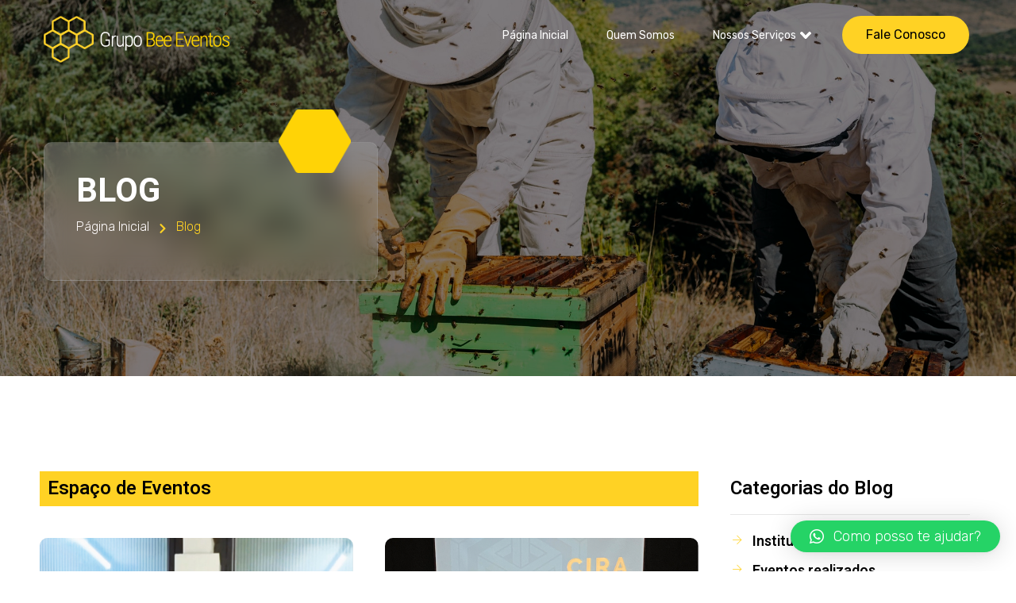

--- FILE ---
content_type: text/html; charset=UTF-8
request_url: https://www.grupobeeeventos.com.br/tag/espaco-de-eventos/
body_size: 20551
content:
<!doctype html>
<html lang="pt-BR">
<head>
	<meta charset="UTF-8">
	<meta name="viewport" content="width=device-width, initial-scale=1">
	<link rel="profile" href="https://gmpg.org/xfn/11">
	<title>Espaço de Eventos &#8211; Grupo Bee Eventos</title>
<meta name='robots' content='max-image-preview:large' />
<link rel='dns-prefetch' href='//www.googletagmanager.com' />
<link rel="alternate" type="application/rss+xml" title="Feed para Grupo Bee Eventos &raquo;" href="https://www.grupobeeeventos.com.br/feed/" />
<link rel="alternate" type="application/rss+xml" title="Feed de tag para Grupo Bee Eventos &raquo; Espaço de Eventos" href="https://www.grupobeeeventos.com.br/tag/espaco-de-eventos/feed/" />
<script>
window._wpemojiSettings = {"baseUrl":"https:\/\/s.w.org\/images\/core\/emoji\/15.0.3\/72x72\/","ext":".png","svgUrl":"https:\/\/s.w.org\/images\/core\/emoji\/15.0.3\/svg\/","svgExt":".svg","source":{"concatemoji":"https:\/\/www.grupobeeeventos.com.br\/wp-includes\/js\/wp-emoji-release.min.js?ver=6.6.4"}};
/*! This file is auto-generated */
!function(i,n){var o,s,e;function c(e){try{var t={supportTests:e,timestamp:(new Date).valueOf()};sessionStorage.setItem(o,JSON.stringify(t))}catch(e){}}function p(e,t,n){e.clearRect(0,0,e.canvas.width,e.canvas.height),e.fillText(t,0,0);var t=new Uint32Array(e.getImageData(0,0,e.canvas.width,e.canvas.height).data),r=(e.clearRect(0,0,e.canvas.width,e.canvas.height),e.fillText(n,0,0),new Uint32Array(e.getImageData(0,0,e.canvas.width,e.canvas.height).data));return t.every(function(e,t){return e===r[t]})}function u(e,t,n){switch(t){case"flag":return n(e,"\ud83c\udff3\ufe0f\u200d\u26a7\ufe0f","\ud83c\udff3\ufe0f\u200b\u26a7\ufe0f")?!1:!n(e,"\ud83c\uddfa\ud83c\uddf3","\ud83c\uddfa\u200b\ud83c\uddf3")&&!n(e,"\ud83c\udff4\udb40\udc67\udb40\udc62\udb40\udc65\udb40\udc6e\udb40\udc67\udb40\udc7f","\ud83c\udff4\u200b\udb40\udc67\u200b\udb40\udc62\u200b\udb40\udc65\u200b\udb40\udc6e\u200b\udb40\udc67\u200b\udb40\udc7f");case"emoji":return!n(e,"\ud83d\udc26\u200d\u2b1b","\ud83d\udc26\u200b\u2b1b")}return!1}function f(e,t,n){var r="undefined"!=typeof WorkerGlobalScope&&self instanceof WorkerGlobalScope?new OffscreenCanvas(300,150):i.createElement("canvas"),a=r.getContext("2d",{willReadFrequently:!0}),o=(a.textBaseline="top",a.font="600 32px Arial",{});return e.forEach(function(e){o[e]=t(a,e,n)}),o}function t(e){var t=i.createElement("script");t.src=e,t.defer=!0,i.head.appendChild(t)}"undefined"!=typeof Promise&&(o="wpEmojiSettingsSupports",s=["flag","emoji"],n.supports={everything:!0,everythingExceptFlag:!0},e=new Promise(function(e){i.addEventListener("DOMContentLoaded",e,{once:!0})}),new Promise(function(t){var n=function(){try{var e=JSON.parse(sessionStorage.getItem(o));if("object"==typeof e&&"number"==typeof e.timestamp&&(new Date).valueOf()<e.timestamp+604800&&"object"==typeof e.supportTests)return e.supportTests}catch(e){}return null}();if(!n){if("undefined"!=typeof Worker&&"undefined"!=typeof OffscreenCanvas&&"undefined"!=typeof URL&&URL.createObjectURL&&"undefined"!=typeof Blob)try{var e="postMessage("+f.toString()+"("+[JSON.stringify(s),u.toString(),p.toString()].join(",")+"));",r=new Blob([e],{type:"text/javascript"}),a=new Worker(URL.createObjectURL(r),{name:"wpTestEmojiSupports"});return void(a.onmessage=function(e){c(n=e.data),a.terminate(),t(n)})}catch(e){}c(n=f(s,u,p))}t(n)}).then(function(e){for(var t in e)n.supports[t]=e[t],n.supports.everything=n.supports.everything&&n.supports[t],"flag"!==t&&(n.supports.everythingExceptFlag=n.supports.everythingExceptFlag&&n.supports[t]);n.supports.everythingExceptFlag=n.supports.everythingExceptFlag&&!n.supports.flag,n.DOMReady=!1,n.readyCallback=function(){n.DOMReady=!0}}).then(function(){return e}).then(function(){var e;n.supports.everything||(n.readyCallback(),(e=n.source||{}).concatemoji?t(e.concatemoji):e.wpemoji&&e.twemoji&&(t(e.twemoji),t(e.wpemoji)))}))}((window,document),window._wpemojiSettings);
</script>
<link rel='stylesheet' id='jkit-elements-main-css' href='https://www.grupobeeeventos.com.br/wp-content/plugins/jeg-elementor-kit/assets/css/elements/main.css?ver=2.6.4' media='all' />
<style id='wp-emoji-styles-inline-css'>

	img.wp-smiley, img.emoji {
		display: inline !important;
		border: none !important;
		box-shadow: none !important;
		height: 1em !important;
		width: 1em !important;
		margin: 0 0.07em !important;
		vertical-align: -0.1em !important;
		background: none !important;
		padding: 0 !important;
	}
</style>
<link rel='stylesheet' id='wp-block-library-css' href='https://www.grupobeeeventos.com.br/wp-includes/css/dist/block-library/style.min.css?ver=6.6.4' media='all' />
<style id='classic-theme-styles-inline-css'>
/*! This file is auto-generated */
.wp-block-button__link{color:#fff;background-color:#32373c;border-radius:9999px;box-shadow:none;text-decoration:none;padding:calc(.667em + 2px) calc(1.333em + 2px);font-size:1.125em}.wp-block-file__button{background:#32373c;color:#fff;text-decoration:none}
</style>
<style id='global-styles-inline-css'>
:root{--wp--preset--aspect-ratio--square: 1;--wp--preset--aspect-ratio--4-3: 4/3;--wp--preset--aspect-ratio--3-4: 3/4;--wp--preset--aspect-ratio--3-2: 3/2;--wp--preset--aspect-ratio--2-3: 2/3;--wp--preset--aspect-ratio--16-9: 16/9;--wp--preset--aspect-ratio--9-16: 9/16;--wp--preset--color--black: #000000;--wp--preset--color--cyan-bluish-gray: #abb8c3;--wp--preset--color--white: #ffffff;--wp--preset--color--pale-pink: #f78da7;--wp--preset--color--vivid-red: #cf2e2e;--wp--preset--color--luminous-vivid-orange: #ff6900;--wp--preset--color--luminous-vivid-amber: #fcb900;--wp--preset--color--light-green-cyan: #7bdcb5;--wp--preset--color--vivid-green-cyan: #00d084;--wp--preset--color--pale-cyan-blue: #8ed1fc;--wp--preset--color--vivid-cyan-blue: #0693e3;--wp--preset--color--vivid-purple: #9b51e0;--wp--preset--gradient--vivid-cyan-blue-to-vivid-purple: linear-gradient(135deg,rgba(6,147,227,1) 0%,rgb(155,81,224) 100%);--wp--preset--gradient--light-green-cyan-to-vivid-green-cyan: linear-gradient(135deg,rgb(122,220,180) 0%,rgb(0,208,130) 100%);--wp--preset--gradient--luminous-vivid-amber-to-luminous-vivid-orange: linear-gradient(135deg,rgba(252,185,0,1) 0%,rgba(255,105,0,1) 100%);--wp--preset--gradient--luminous-vivid-orange-to-vivid-red: linear-gradient(135deg,rgba(255,105,0,1) 0%,rgb(207,46,46) 100%);--wp--preset--gradient--very-light-gray-to-cyan-bluish-gray: linear-gradient(135deg,rgb(238,238,238) 0%,rgb(169,184,195) 100%);--wp--preset--gradient--cool-to-warm-spectrum: linear-gradient(135deg,rgb(74,234,220) 0%,rgb(151,120,209) 20%,rgb(207,42,186) 40%,rgb(238,44,130) 60%,rgb(251,105,98) 80%,rgb(254,248,76) 100%);--wp--preset--gradient--blush-light-purple: linear-gradient(135deg,rgb(255,206,236) 0%,rgb(152,150,240) 100%);--wp--preset--gradient--blush-bordeaux: linear-gradient(135deg,rgb(254,205,165) 0%,rgb(254,45,45) 50%,rgb(107,0,62) 100%);--wp--preset--gradient--luminous-dusk: linear-gradient(135deg,rgb(255,203,112) 0%,rgb(199,81,192) 50%,rgb(65,88,208) 100%);--wp--preset--gradient--pale-ocean: linear-gradient(135deg,rgb(255,245,203) 0%,rgb(182,227,212) 50%,rgb(51,167,181) 100%);--wp--preset--gradient--electric-grass: linear-gradient(135deg,rgb(202,248,128) 0%,rgb(113,206,126) 100%);--wp--preset--gradient--midnight: linear-gradient(135deg,rgb(2,3,129) 0%,rgb(40,116,252) 100%);--wp--preset--font-size--small: 13px;--wp--preset--font-size--medium: 20px;--wp--preset--font-size--large: 36px;--wp--preset--font-size--x-large: 42px;--wp--preset--spacing--20: 0.44rem;--wp--preset--spacing--30: 0.67rem;--wp--preset--spacing--40: 1rem;--wp--preset--spacing--50: 1.5rem;--wp--preset--spacing--60: 2.25rem;--wp--preset--spacing--70: 3.38rem;--wp--preset--spacing--80: 5.06rem;--wp--preset--shadow--natural: 6px 6px 9px rgba(0, 0, 0, 0.2);--wp--preset--shadow--deep: 12px 12px 50px rgba(0, 0, 0, 0.4);--wp--preset--shadow--sharp: 6px 6px 0px rgba(0, 0, 0, 0.2);--wp--preset--shadow--outlined: 6px 6px 0px -3px rgba(255, 255, 255, 1), 6px 6px rgba(0, 0, 0, 1);--wp--preset--shadow--crisp: 6px 6px 0px rgba(0, 0, 0, 1);}:where(.is-layout-flex){gap: 0.5em;}:where(.is-layout-grid){gap: 0.5em;}body .is-layout-flex{display: flex;}.is-layout-flex{flex-wrap: wrap;align-items: center;}.is-layout-flex > :is(*, div){margin: 0;}body .is-layout-grid{display: grid;}.is-layout-grid > :is(*, div){margin: 0;}:where(.wp-block-columns.is-layout-flex){gap: 2em;}:where(.wp-block-columns.is-layout-grid){gap: 2em;}:where(.wp-block-post-template.is-layout-flex){gap: 1.25em;}:where(.wp-block-post-template.is-layout-grid){gap: 1.25em;}.has-black-color{color: var(--wp--preset--color--black) !important;}.has-cyan-bluish-gray-color{color: var(--wp--preset--color--cyan-bluish-gray) !important;}.has-white-color{color: var(--wp--preset--color--white) !important;}.has-pale-pink-color{color: var(--wp--preset--color--pale-pink) !important;}.has-vivid-red-color{color: var(--wp--preset--color--vivid-red) !important;}.has-luminous-vivid-orange-color{color: var(--wp--preset--color--luminous-vivid-orange) !important;}.has-luminous-vivid-amber-color{color: var(--wp--preset--color--luminous-vivid-amber) !important;}.has-light-green-cyan-color{color: var(--wp--preset--color--light-green-cyan) !important;}.has-vivid-green-cyan-color{color: var(--wp--preset--color--vivid-green-cyan) !important;}.has-pale-cyan-blue-color{color: var(--wp--preset--color--pale-cyan-blue) !important;}.has-vivid-cyan-blue-color{color: var(--wp--preset--color--vivid-cyan-blue) !important;}.has-vivid-purple-color{color: var(--wp--preset--color--vivid-purple) !important;}.has-black-background-color{background-color: var(--wp--preset--color--black) !important;}.has-cyan-bluish-gray-background-color{background-color: var(--wp--preset--color--cyan-bluish-gray) !important;}.has-white-background-color{background-color: var(--wp--preset--color--white) !important;}.has-pale-pink-background-color{background-color: var(--wp--preset--color--pale-pink) !important;}.has-vivid-red-background-color{background-color: var(--wp--preset--color--vivid-red) !important;}.has-luminous-vivid-orange-background-color{background-color: var(--wp--preset--color--luminous-vivid-orange) !important;}.has-luminous-vivid-amber-background-color{background-color: var(--wp--preset--color--luminous-vivid-amber) !important;}.has-light-green-cyan-background-color{background-color: var(--wp--preset--color--light-green-cyan) !important;}.has-vivid-green-cyan-background-color{background-color: var(--wp--preset--color--vivid-green-cyan) !important;}.has-pale-cyan-blue-background-color{background-color: var(--wp--preset--color--pale-cyan-blue) !important;}.has-vivid-cyan-blue-background-color{background-color: var(--wp--preset--color--vivid-cyan-blue) !important;}.has-vivid-purple-background-color{background-color: var(--wp--preset--color--vivid-purple) !important;}.has-black-border-color{border-color: var(--wp--preset--color--black) !important;}.has-cyan-bluish-gray-border-color{border-color: var(--wp--preset--color--cyan-bluish-gray) !important;}.has-white-border-color{border-color: var(--wp--preset--color--white) !important;}.has-pale-pink-border-color{border-color: var(--wp--preset--color--pale-pink) !important;}.has-vivid-red-border-color{border-color: var(--wp--preset--color--vivid-red) !important;}.has-luminous-vivid-orange-border-color{border-color: var(--wp--preset--color--luminous-vivid-orange) !important;}.has-luminous-vivid-amber-border-color{border-color: var(--wp--preset--color--luminous-vivid-amber) !important;}.has-light-green-cyan-border-color{border-color: var(--wp--preset--color--light-green-cyan) !important;}.has-vivid-green-cyan-border-color{border-color: var(--wp--preset--color--vivid-green-cyan) !important;}.has-pale-cyan-blue-border-color{border-color: var(--wp--preset--color--pale-cyan-blue) !important;}.has-vivid-cyan-blue-border-color{border-color: var(--wp--preset--color--vivid-cyan-blue) !important;}.has-vivid-purple-border-color{border-color: var(--wp--preset--color--vivid-purple) !important;}.has-vivid-cyan-blue-to-vivid-purple-gradient-background{background: var(--wp--preset--gradient--vivid-cyan-blue-to-vivid-purple) !important;}.has-light-green-cyan-to-vivid-green-cyan-gradient-background{background: var(--wp--preset--gradient--light-green-cyan-to-vivid-green-cyan) !important;}.has-luminous-vivid-amber-to-luminous-vivid-orange-gradient-background{background: var(--wp--preset--gradient--luminous-vivid-amber-to-luminous-vivid-orange) !important;}.has-luminous-vivid-orange-to-vivid-red-gradient-background{background: var(--wp--preset--gradient--luminous-vivid-orange-to-vivid-red) !important;}.has-very-light-gray-to-cyan-bluish-gray-gradient-background{background: var(--wp--preset--gradient--very-light-gray-to-cyan-bluish-gray) !important;}.has-cool-to-warm-spectrum-gradient-background{background: var(--wp--preset--gradient--cool-to-warm-spectrum) !important;}.has-blush-light-purple-gradient-background{background: var(--wp--preset--gradient--blush-light-purple) !important;}.has-blush-bordeaux-gradient-background{background: var(--wp--preset--gradient--blush-bordeaux) !important;}.has-luminous-dusk-gradient-background{background: var(--wp--preset--gradient--luminous-dusk) !important;}.has-pale-ocean-gradient-background{background: var(--wp--preset--gradient--pale-ocean) !important;}.has-electric-grass-gradient-background{background: var(--wp--preset--gradient--electric-grass) !important;}.has-midnight-gradient-background{background: var(--wp--preset--gradient--midnight) !important;}.has-small-font-size{font-size: var(--wp--preset--font-size--small) !important;}.has-medium-font-size{font-size: var(--wp--preset--font-size--medium) !important;}.has-large-font-size{font-size: var(--wp--preset--font-size--large) !important;}.has-x-large-font-size{font-size: var(--wp--preset--font-size--x-large) !important;}
:where(.wp-block-post-template.is-layout-flex){gap: 1.25em;}:where(.wp-block-post-template.is-layout-grid){gap: 1.25em;}
:where(.wp-block-columns.is-layout-flex){gap: 2em;}:where(.wp-block-columns.is-layout-grid){gap: 2em;}
:root :where(.wp-block-pullquote){font-size: 1.5em;line-height: 1.6;}
</style>
<link rel='stylesheet' id='eef-frontend-style-css' href='https://www.grupobeeeventos.com.br/wp-content/plugins/extensions-for-elementor-form/assets/style.css?ver=2.0.2' media='all' />
<link rel='stylesheet' id='hfe-style-css' href='https://www.grupobeeeventos.com.br/wp-content/plugins/header-footer-elementor/assets/css/header-footer-elementor.css?ver=1.6.26' media='all' />
<link rel='stylesheet' id='elementor-frontend-css' href='https://www.grupobeeeventos.com.br/wp-content/plugins/elementor/assets/css/frontend-lite.min.css?ver=3.16.4' media='all' />
<link rel='stylesheet' id='swiper-css' href='https://www.grupobeeeventos.com.br/wp-content/plugins/elementor/assets/lib/swiper/v8/css/swiper.min.css?ver=8.4.5' media='all' />
<link rel='stylesheet' id='elementor-post-18416-css' href='https://www.grupobeeeventos.com.br/wp-content/uploads/elementor/css/post-18416.css?ver=1713791450' media='all' />
<link rel='stylesheet' id='elementor-pro-css' href='https://www.grupobeeeventos.com.br/wp-content/plugins/elementor-pro/assets/css/frontend-lite.min.css?ver=3.16.2' media='all' />
<link rel='stylesheet' id='font-awesome-5-all-css' href='https://www.grupobeeeventos.com.br/wp-content/plugins/elementor/assets/lib/font-awesome/css/all.min.css?ver=3.16.4' media='all' />
<link rel='stylesheet' id='font-awesome-4-shim-css' href='https://www.grupobeeeventos.com.br/wp-content/plugins/elementor/assets/lib/font-awesome/css/v4-shims.min.css?ver=3.16.4' media='all' />
<link rel='stylesheet' id='cute-alert-css' href='https://www.grupobeeeventos.com.br/wp-content/plugins/metform/public/assets/lib/cute-alert/style.css?ver=3.8.6' media='all' />
<link rel='stylesheet' id='text-editor-style-css' href='https://www.grupobeeeventos.com.br/wp-content/plugins/metform/public/assets/css/text-editor.css?ver=3.8.6' media='all' />
<link rel='stylesheet' id='hello-elementor-css' href='https://www.grupobeeeventos.com.br/wp-content/themes/hello-elementor/style.min.css?ver=3.0.1' media='all' />
<link rel='stylesheet' id='hello-elementor-theme-style-css' href='https://www.grupobeeeventos.com.br/wp-content/themes/hello-elementor/theme.min.css?ver=3.0.1' media='all' />
<link rel='stylesheet' id='hello-elementor-header-footer-css' href='https://www.grupobeeeventos.com.br/wp-content/themes/hello-elementor/header-footer.min.css?ver=3.0.1' media='all' />
<link rel='stylesheet' id='elementor-post-18284-css' href='https://www.grupobeeeventos.com.br/wp-content/uploads/elementor/css/post-18284.css?ver=1721232857' media='all' />
<link rel='stylesheet' id='hfe-widgets-style-css' href='https://www.grupobeeeventos.com.br/wp-content/plugins/header-footer-elementor/inc/widgets-css/frontend.css?ver=1.6.26' media='all' />
<link rel='stylesheet' id='elementor-post-18279-css' href='https://www.grupobeeeventos.com.br/wp-content/uploads/elementor/css/post-18279.css?ver=1727896386' media='all' />
<link rel='stylesheet' id='elementor-post-18432-css' href='https://www.grupobeeeventos.com.br/wp-content/uploads/elementor/css/post-18432.css?ver=1720704586' media='all' />
<link rel='stylesheet' id='qlwapp-css' href='https://www.grupobeeeventos.com.br/wp-content/plugins/wp-whatsapp-chat/build/frontend/css/style.css?ver=7.4.3' media='all' />
<link rel='stylesheet' id='google-fonts-1-css' href='https://fonts.googleapis.com/css?family=Roboto%3A100%2C100italic%2C200%2C200italic%2C300%2C300italic%2C400%2C400italic%2C500%2C500italic%2C600%2C600italic%2C700%2C700italic%2C800%2C800italic%2C900%2C900italic%7CRoboto+Slab%3A100%2C100italic%2C200%2C200italic%2C300%2C300italic%2C400%2C400italic%2C500%2C500italic%2C600%2C600italic%2C700%2C700italic%2C800%2C800italic%2C900%2C900italic%7CRubik%3A100%2C100italic%2C200%2C200italic%2C300%2C300italic%2C400%2C400italic%2C500%2C500italic%2C600%2C600italic%2C700%2C700italic%2C800%2C800italic%2C900%2C900italic%7CHeebo%3A100%2C100italic%2C200%2C200italic%2C300%2C300italic%2C400%2C400italic%2C500%2C500italic%2C600%2C600italic%2C700%2C700italic%2C800%2C800italic%2C900%2C900italic&#038;display=swap&#038;ver=6.6.4' media='all' />
<link rel='stylesheet' id='elementor-icons-jkiticon-css' href='https://www.grupobeeeventos.com.br/wp-content/plugins/jeg-elementor-kit/assets/fonts/jkiticon/jkiticon.css?ver=2.6.4' media='all' />
<link rel="preconnect" href="https://fonts.gstatic.com/" crossorigin><script src="https://www.grupobeeeventos.com.br/wp-includes/js/jquery/jquery.min.js?ver=3.7.1" id="jquery-core-js"></script>
<script src="https://www.grupobeeeventos.com.br/wp-includes/js/jquery/jquery-migrate.min.js?ver=3.4.1" id="jquery-migrate-js"></script>
<script src="https://www.grupobeeeventos.com.br/wp-content/plugins/extensions-for-elementor-form/assets/frontend-scripts.js?ver=2.0.2" id="eef-frontend-script-js"></script>
<script src="https://www.grupobeeeventos.com.br/wp-content/plugins/elementor/assets/lib/font-awesome/js/v4-shims.min.js?ver=3.16.4" id="font-awesome-4-shim-js"></script>

<!-- Google tag (gtag.js) snippet added by Site Kit -->

<!-- Google Ads snippet added by Site Kit -->

<!-- Snippet do Google Analytics adicionado pelo Site Kit -->
<script src="https://www.googletagmanager.com/gtag/js?id=GT-TBZJRB2" id="google_gtagjs-js" async></script>
<script id="google_gtagjs-js-after">
window.dataLayer = window.dataLayer || [];function gtag(){dataLayer.push(arguments);}
gtag("set","linker",{"domains":["www.grupobeeeventos.com.br"]});
gtag("js", new Date());
gtag("set", "developer_id.dZTNiMT", true);
gtag("config", "GT-TBZJRB2");
gtag("config", "AW-16663920322");
</script>

<!-- End Google tag (gtag.js) snippet added by Site Kit -->
<link rel="https://api.w.org/" href="https://www.grupobeeeventos.com.br/wp-json/" /><link rel="alternate" title="JSON" type="application/json" href="https://www.grupobeeeventos.com.br/wp-json/wp/v2/tags/688" /><link rel="EditURI" type="application/rsd+xml" title="RSD" href="https://www.grupobeeeventos.com.br/xmlrpc.php?rsd" />
<meta name="generator" content="WordPress 6.6.4" />
<meta name="generator" content="Site Kit by Google 1.133.0" /><meta name="generator" content="Elementor 3.16.4; features: e_dom_optimization, e_optimized_assets_loading, e_optimized_css_loading, e_font_icon_svg, additional_custom_breakpoints; settings: css_print_method-external, google_font-enabled, font_display-swap">
<!-- Meta Pixel Code -->
<script>
!function(f,b,e,v,n,t,s)
{if(f.fbq)return;n=f.fbq=function(){n.callMethod?
n.callMethod.apply(n,arguments):n.queue.push(arguments)};
if(!f._fbq)f._fbq=n;n.push=n;n.loaded=!0;n.version='2.0';
n.queue=[];t=b.createElement(e);t.async=!0;
t.src=v;s=b.getElementsByTagName(e)[0];
s.parentNode.insertBefore(t,s)}(window, document,'script',
'https://connect.facebook.net/en_US/fbevents.js');
fbq('init', '1612690839663674');
fbq('track', 'PageView');
</script>
<noscript><img height="1" width="1" style="display:none"
src="https://www.facebook.com/tr?id=1612690839663674&ev=PageView&noscript=1"
/></noscript>
<!-- End Meta Pixel Code -->
<!-- Google tag (gtag.js) -->
<script async src="https://www.googletagmanager.com/gtag/js?id=AW-16663920322"></script>
<script>
  window.dataLayer = window.dataLayer || [];
  function gtag(){dataLayer.push(arguments);}
  gtag('js', new Date());

  gtag('config', 'AW-16663920322');
</script>
<link rel="icon" href="https://www.grupobeeeventos.com.br/wp-content/uploads/cropped-favicon-32x32.png" sizes="32x32" />
<link rel="icon" href="https://www.grupobeeeventos.com.br/wp-content/uploads/cropped-favicon-192x192.png" sizes="192x192" />
<link rel="apple-touch-icon" href="https://www.grupobeeeventos.com.br/wp-content/uploads/cropped-favicon-180x180.png" />
<meta name="msapplication-TileImage" content="https://www.grupobeeeventos.com.br/wp-content/uploads/cropped-favicon-270x270.png" />
		<style id="wp-custom-css">
			html, body {
  overflow-x: hidden;
}
body {
  position: relative
}		</style>
					<style>
				:root {
				--qlwapp-scheme-font-family:inherit;--qlwapp-scheme-font-size:18px;--qlwapp-scheme-icon-size:60px;--qlwapp-scheme-icon-font-size:24px;--qlwapp-scheme-box-message-word-break:break-all;				}
			</style>
			</head>
<body class="archive tag tag-espaco-de-eventos tag-688 ehf-template-hello-elementor ehf-stylesheet-hello-elementor jkit-color-scheme elementor-default elementor-template-full-width elementor-kit-18416 elementor-page-18432">


<a class="skip-link screen-reader-text" href="#content">Ir para o conteúdo</a>

		<div data-elementor-type="header" data-elementor-id="18284" class="elementor elementor-18284 elementor-location-header" data-elementor-post-type="elementor_library">
								<section class="elementor-section elementor-top-section elementor-element elementor-element-7cc5f235 elementor-section-boxed elementor-section-height-default elementor-section-height-default" data-id="7cc5f235" data-element_type="section">
						<div class="elementor-container elementor-column-gap-no">
					<div class="elementor-column elementor-col-33 elementor-top-column elementor-element elementor-element-4cd03b55" data-id="4cd03b55" data-element_type="column">
			<div class="elementor-widget-wrap elementor-element-populated">
								<div class="elementor-element elementor-element-6c97cc90 elementor-widget elementor-widget-image" data-id="6c97cc90" data-element_type="widget" data-widget_type="image.default">
				<div class="elementor-widget-container">
			<style>/*! elementor - v3.16.0 - 20-09-2023 */
.elementor-widget-image{text-align:center}.elementor-widget-image a{display:inline-block}.elementor-widget-image a img[src$=".svg"]{width:48px}.elementor-widget-image img{vertical-align:middle;display:inline-block}</style>													<a href="/aprovando/">
							<img width="354" height="90" src="https://www.grupobeeeventos.com.br/wp-content/uploads/grupo-bee-eventos-white.png" class="attachment-full size-full wp-image-18312" alt="" decoding="async" />								</a>
															</div>
				</div>
					</div>
		</div>
				<div class="elementor-column elementor-col-33 elementor-top-column elementor-element elementor-element-36adecda" data-id="36adecda" data-element_type="column">
			<div class="elementor-widget-wrap elementor-element-populated">
								<div class="elementor-element elementor-element-4e7a0c32 elementor-widget elementor-widget-jkit_nav_menu" data-id="4e7a0c32" data-element_type="widget" data-widget_type="jkit_nav_menu.default">
				<div class="elementor-widget-container">
			<div  class="jeg-elementor-kit jkit-nav-menu break-point-tablet submenu-click-title jeg_module_17149__692b8556e836f"  data-item-indicator="&lt;svg aria-hidden=&quot;true&quot; class=&quot;e-font-icon-svg e-fas-angle-down&quot; viewBox=&quot;0 0 320 512&quot; xmlns=&quot;http://www.w3.org/2000/svg&quot;&gt;&lt;path d=&quot;M143 352.3L7 216.3c-9.4-9.4-9.4-24.6 0-33.9l22.6-22.6c9.4-9.4 24.6-9.4 33.9 0l96.4 96.4 96.4-96.4c9.4-9.4 24.6-9.4 33.9 0l22.6 22.6c9.4 9.4 9.4 24.6 0 33.9l-136 136c-9.2 9.4-24.4 9.4-33.8 0z&quot;&gt;&lt;/path&gt;&lt;/svg&gt;"><button aria-label="open-menu" class="jkit-hamburger-menu"><svg aria-hidden="true" class="e-font-icon-svg e-fas-bars" viewBox="0 0 448 512" xmlns="http://www.w3.org/2000/svg"><path d="M16 132h416c8.837 0 16-7.163 16-16V76c0-8.837-7.163-16-16-16H16C7.163 60 0 67.163 0 76v40c0 8.837 7.163 16 16 16zm0 160h416c8.837 0 16-7.163 16-16v-40c0-8.837-7.163-16-16-16H16c-8.837 0-16 7.163-16 16v40c0 8.837 7.163 16 16 16zm0 160h416c8.837 0 16-7.163 16-16v-40c0-8.837-7.163-16-16-16H16c-8.837 0-16 7.163-16 16v40c0 8.837 7.163 16 16 16z"></path></svg></button>
        <div class="jkit-menu-wrapper"><div class="jkit-menu-container"><ul id="menu-principal" class="jkit-menu jkit-menu-direction-flex jkit-submenu-position-top"><li id="menu-item-18401" class="menu-item menu-item-type-post_type menu-item-object-page menu-item-home menu-item-18401"><a href="https://www.grupobeeeventos.com.br/">Página Inicial</a></li>
<li id="menu-item-7" class="menu-item menu-item-type-custom menu-item-object-custom menu-item-7"><a href="/quem-somos">Quem Somos</a></li>
<li id="menu-item-8" class="menu-item menu-item-type-custom menu-item-object-custom menu-item-has-children menu-item-8"><a href="/servicos">Nossos Serviços</a>
<ul class="sub-menu">
	<li id="menu-item-874" class="menu-item menu-item-type-post_type menu-item-object-page menu-item-874"><a href="https://www.grupobeeeventos.com.br/servico-de-recepcao-e-credenciamento-corporativo-em-belo-horizonte/">Recepção e Credenciamento Corporativo</a></li>
	<li id="menu-item-870" class="menu-item menu-item-type-post_type menu-item-object-page menu-item-870"><a href="https://www.grupobeeeventos.com.br/servico-de-suporte-logistico-e-centro-de-acesso-em-eventos-em-belo-horizonte/">Suporte Logístico e Centro de Acesso em Eventos</a></li>
	<li id="menu-item-871" class="menu-item menu-item-type-post_type menu-item-object-page menu-item-871"><a href="https://www.grupobeeeventos.com.br/servico-de-acoes-promocionais-para-lojas-e-eventos-em-belo-horizonte/">Ações Promocionais para Lojas e Eventos</a></li>
	<li id="menu-item-872" class="menu-item menu-item-type-post_type menu-item-object-page menu-item-872"><a href="https://www.grupobeeeventos.com.br/servico-de-entretenimento-corporativo-para-eventos-em-belo-horizonte/">Entretenimento Corporativo para Eventos</a></li>
	<li id="menu-item-873" class="menu-item menu-item-type-post_type menu-item-object-page menu-item-873"><a href="https://www.grupobeeeventos.com.br/servico-de-atendimento-e-suporte-em-eventos-corporativos-em-belo-horizonte/">Atendimento e Suporte em Eventos Corporativos</a></li>
	<li id="menu-item-879" class="menu-item menu-item-type-post_type menu-item-object-page menu-item-879"><a href="https://www.grupobeeeventos.com.br/servico-de-execucao-de-campanhas-de-marketing-corporativo-em-belo-horizonte/">Execução de Campanhas de Marketing Corporativo</a></li>
</ul>
</li>
</ul></div>
            <div class="jkit-nav-identity-panel">
                <div class="jkit-nav-site-title"><a href="https://www.grupobeeeventos.com.br" class="jkit-nav-logo"><img width="354" height="90" src="https://www.grupobeeeventos.com.br/wp-content/uploads/grupo-bee-eventos-white.png" class="attachment-full size-full" alt="" url="https://www.grupobeeeventos.com.br/wp-content/uploads/grupo-bee-eventos-white.png" source="library" decoding="async" /></a></div>
                <button aria-label="close-menu" class="jkit-close-menu"><svg aria-hidden="true" class="e-font-icon-svg e-fas-times" viewBox="0 0 352 512" xmlns="http://www.w3.org/2000/svg"><path d="M242.72 256l100.07-100.07c12.28-12.28 12.28-32.19 0-44.48l-22.24-22.24c-12.28-12.28-32.19-12.28-44.48 0L176 189.28 75.93 89.21c-12.28-12.28-32.19-12.28-44.48 0L9.21 111.45c-12.28 12.28-12.28 32.19 0 44.48L109.28 256 9.21 356.07c-12.28 12.28-12.28 32.19 0 44.48l22.24 22.24c12.28 12.28 32.2 12.28 44.48 0L176 322.72l100.07 100.07c12.28 12.28 32.2 12.28 44.48 0l22.24-22.24c12.28-12.28 12.28-32.19 0-44.48L242.72 256z"></path></svg></button>
            </div>
        </div>
        <div class="jkit-overlay"></div></div>		</div>
				</div>
					</div>
		</div>
				<div class="elementor-column elementor-col-33 elementor-top-column elementor-element elementor-element-4dcd0820 elementor-hidden-tablet elementor-hidden-phone" data-id="4dcd0820" data-element_type="column">
			<div class="elementor-widget-wrap elementor-element-populated">
								<div class="elementor-element elementor-element-687eac0c elementor-align-right elementor-widget elementor-widget-button" data-id="687eac0c" data-element_type="widget" data-widget_type="button.default">
				<div class="elementor-widget-container">
					<div class="elementor-button-wrapper">
			<a class="elementor-button elementor-button-link elementor-size-sm" href="/contato">
						<span class="elementor-button-content-wrapper">
						<span class="elementor-button-text">Fale Conosco</span>
		</span>
					</a>
		</div>
				</div>
				</div>
					</div>
		</div>
							</div>
		</section>
						</div>
				<div data-elementor-type="archive" data-elementor-id="18432" class="elementor elementor-18432 elementor-location-archive" data-elementor-post-type="elementor_library">
								<section class="elementor-section elementor-top-section elementor-element elementor-element-4763c1ef elementor-section-boxed elementor-section-height-default elementor-section-height-default" data-id="4763c1ef" data-element_type="section" data-settings="{&quot;background_background&quot;:&quot;classic&quot;}">
							<div class="elementor-background-overlay"></div>
							<div class="elementor-container elementor-column-gap-no">
					<div class="elementor-column elementor-col-50 elementor-top-column elementor-element elementor-element-4b6b9d79" data-id="4b6b9d79" data-element_type="column">
			<div class="elementor-widget-wrap elementor-element-populated">
								<div class="elementor-element elementor-element-21f4633a elementor-widget__width-initial elementor-absolute elementor-hidden-tablet elementor-hidden-mobile elementor-widget elementor-widget-image" data-id="21f4633a" data-element_type="widget" data-settings="{&quot;_position&quot;:&quot;absolute&quot;}" data-widget_type="image.default">
				<div class="elementor-widget-container">
															<img width="387" height="340" src="https://www.grupobeeeventos.com.br/wp-content/uploads/Asset-1.png" class="attachment-large size-large wp-image-18276" alt="" decoding="async" srcset="https://www.grupobeeeventos.com.br/wp-content/uploads/Asset-1.png 387w, https://www.grupobeeeventos.com.br/wp-content/uploads/Asset-1-307x270.png 307w" sizes="(max-width: 387px) 100vw, 387px" />															</div>
				</div>
				<section class="elementor-section elementor-inner-section elementor-element elementor-element-11f735b0 elementor-section-boxed elementor-section-height-default elementor-section-height-default" data-id="11f735b0" data-element_type="section" data-settings="{&quot;background_background&quot;:&quot;gradient&quot;}">
						<div class="elementor-container elementor-column-gap-no">
					<div class="elementor-column elementor-col-100 elementor-inner-column elementor-element elementor-element-6ed29c6c" data-id="6ed29c6c" data-element_type="column">
			<div class="elementor-widget-wrap elementor-element-populated">
								<div class="elementor-element elementor-element-1f42cae8 elementor-widget elementor-widget-heading" data-id="1f42cae8" data-element_type="widget" data-widget_type="heading.default">
				<div class="elementor-widget-container">
			<style>/*! elementor - v3.16.0 - 20-09-2023 */
.elementor-heading-title{padding:0;margin:0;line-height:1}.elementor-widget-heading .elementor-heading-title[class*=elementor-size-]>a{color:inherit;font-size:inherit;line-height:inherit}.elementor-widget-heading .elementor-heading-title.elementor-size-small{font-size:15px}.elementor-widget-heading .elementor-heading-title.elementor-size-medium{font-size:19px}.elementor-widget-heading .elementor-heading-title.elementor-size-large{font-size:29px}.elementor-widget-heading .elementor-heading-title.elementor-size-xl{font-size:39px}.elementor-widget-heading .elementor-heading-title.elementor-size-xxl{font-size:59px}</style><h2 class="elementor-heading-title elementor-size-default">Blog</h2>		</div>
				</div>
				<div class="elementor-element elementor-element-6926310c elementor-widget__width-auto elementor-widget elementor-widget-text-editor" data-id="6926310c" data-element_type="widget" data-widget_type="text-editor.default">
				<div class="elementor-widget-container">
			<style>/*! elementor - v3.16.0 - 20-09-2023 */
.elementor-widget-text-editor.elementor-drop-cap-view-stacked .elementor-drop-cap{background-color:#69727d;color:#fff}.elementor-widget-text-editor.elementor-drop-cap-view-framed .elementor-drop-cap{color:#69727d;border:3px solid;background-color:transparent}.elementor-widget-text-editor:not(.elementor-drop-cap-view-default) .elementor-drop-cap{margin-top:8px}.elementor-widget-text-editor:not(.elementor-drop-cap-view-default) .elementor-drop-cap-letter{width:1em;height:1em}.elementor-widget-text-editor .elementor-drop-cap{float:left;text-align:center;line-height:1;font-size:50px}.elementor-widget-text-editor .elementor-drop-cap-letter{display:inline-block}</style>				<p>Página Inicial</p>						</div>
				</div>
				<div class="elementor-element elementor-element-79bd8309 elementor-widget__width-auto elementor-view-default elementor-widget elementor-widget-icon" data-id="79bd8309" data-element_type="widget" data-widget_type="icon.default">
				<div class="elementor-widget-container">
					<div class="elementor-icon-wrapper">
			<div class="elementor-icon">
			<svg aria-hidden="true" class="e-font-icon-svg e-fas-chevron-right" viewBox="0 0 320 512" xmlns="http://www.w3.org/2000/svg"><path d="M285.476 272.971L91.132 467.314c-9.373 9.373-24.569 9.373-33.941 0l-22.667-22.667c-9.357-9.357-9.375-24.522-.04-33.901L188.505 256 34.484 101.255c-9.335-9.379-9.317-24.544.04-33.901l22.667-22.667c9.373-9.373 24.569-9.373 33.941 0L285.475 239.03c9.373 9.372 9.373 24.568.001 33.941z"></path></svg>			</div>
		</div>
				</div>
				</div>
				<div class="elementor-element elementor-element-2e36e41 elementor-widget__width-auto elementor-widget elementor-widget-text-editor" data-id="2e36e41" data-element_type="widget" data-widget_type="text-editor.default">
				<div class="elementor-widget-container">
							<p>Blog</p>						</div>
				</div>
					</div>
		</div>
							</div>
		</section>
					</div>
		</div>
				<div class="elementor-column elementor-col-50 elementor-top-column elementor-element elementor-element-2a986fdb" data-id="2a986fdb" data-element_type="column">
			<div class="elementor-widget-wrap">
									</div>
		</div>
							</div>
		</section>
				<section class="elementor-section elementor-top-section elementor-element elementor-element-4c1f7b5c elementor-section-content-middle elementor-section-boxed elementor-section-height-default elementor-section-height-default" data-id="4c1f7b5c" data-element_type="section" data-settings="{&quot;background_background&quot;:&quot;classic&quot;}">
							<div class="elementor-background-overlay"></div>
							<div class="elementor-container elementor-column-gap-no">
					<div class="elementor-column elementor-col-50 elementor-top-column elementor-element elementor-element-33c05171" data-id="33c05171" data-element_type="column">
			<div class="elementor-widget-wrap elementor-element-populated">
								<div class="elementor-element elementor-element-88833d7 elementor-widget elementor-widget-heading" data-id="88833d7" data-element_type="widget" data-widget_type="heading.default">
				<div class="elementor-widget-container">
			<h2 class="elementor-heading-title elementor-size-default">Espaço de Eventos</h2>		</div>
				</div>
				<div class="elementor-element elementor-element-7f0b69a elementor-widget elementor-widget-jkit_post_block" data-id="7f0b69a" data-element_type="widget" data-widget_type="jkit_post_block.default">
				<div class="elementor-widget-container">
			<div  class="jeg-elementor-kit jkit-postblock postblock-type-3 jkit-pagination-loadmore post-element jeg_module_17149_1_692b85570340d"  data-id="jeg_module_17149_1_692b85570340d" data-settings="{&quot;post_type&quot;:&quot;post&quot;,&quot;number_post&quot;:{&quot;unit&quot;:&quot;px&quot;,&quot;size&quot;:4,&quot;sizes&quot;:[]},&quot;post_offset&quot;:0,&quot;unique_content&quot;:&quot;disable&quot;,&quot;include_post&quot;:&quot;&quot;,&quot;exclude_post&quot;:&quot;&quot;,&quot;include_category&quot;:&quot;&quot;,&quot;exclude_category&quot;:&quot;&quot;,&quot;include_author&quot;:&quot;&quot;,&quot;include_tag&quot;:&quot;&quot;,&quot;exclude_tag&quot;:&quot;&quot;,&quot;sort_by&quot;:&quot;latest&quot;,&quot;pagination_mode&quot;:&quot;loadmore&quot;,&quot;pagination_loadmore_text&quot;:&quot;Carregar Mais&quot;,&quot;pagination_loading_text&quot;:&quot;Carregando...&quot;,&quot;pagination_number_post&quot;:{&quot;unit&quot;:&quot;px&quot;,&quot;size&quot;:3,&quot;sizes&quot;:[]},&quot;pagination_scroll_limit&quot;:0,&quot;pagination_icon&quot;:{&quot;value&quot;:&quot;&quot;,&quot;library&quot;:&quot;&quot;},&quot;pagination_icon_position&quot;:&quot;before&quot;,&quot;st_category_position&quot;:&quot;center&quot;,&quot;sg_content_postblock_type&quot;:&quot;type-3&quot;,&quot;sg_content_element_order&quot;:&quot;title,meta,excerpt,read&quot;,&quot;sg_content_breakpoint&quot;:&quot;tablet&quot;,&quot;sg_content_title_html_tag&quot;:&quot;h3&quot;,&quot;sg_content_category_enable&quot;:&quot;yes&quot;,&quot;sg_content_excerpt_enable&quot;:&quot;yes&quot;,&quot;sg_content_excerpt_length&quot;:{&quot;unit&quot;:&quot;px&quot;,&quot;size&quot;:15,&quot;sizes&quot;:[]},&quot;sg_content_excerpt_more&quot;:&quot;...&quot;,&quot;sg_content_readmore_enable&quot;:&quot;yes&quot;,&quot;sg_content_readmore_icon&quot;:{&quot;value&quot;:&quot;jki jki-arrow-right-line&quot;,&quot;library&quot;:&quot;jkiticon&quot;},&quot;sg_content_readmore_icon_position&quot;:&quot;after&quot;,&quot;sg_content_readmore_text&quot;:&quot;Continue Lendo&quot;,&quot;sg_content_comment_enable&quot;:&quot;&quot;,&quot;sg_content_comment_icon&quot;:{&quot;value&quot;:&quot;fas fa-comment&quot;,&quot;library&quot;:&quot;fa-solid&quot;},&quot;sg_content_comment_icon_position&quot;:&quot;before&quot;,&quot;sg_content_meta_enable&quot;:&quot;yes&quot;,&quot;sg_content_meta_author_enable&quot;:&quot;&quot;,&quot;sg_content_meta_author_by_text&quot;:&quot;by&quot;,&quot;sg_content_meta_author_icon&quot;:{&quot;value&quot;:&quot;fas fa-user&quot;,&quot;library&quot;:&quot;fa-solid&quot;},&quot;sg_content_meta_author_icon_position&quot;:&quot;before&quot;,&quot;sg_content_meta_date_enable&quot;:&quot;&quot;,&quot;sg_content_meta_date_type&quot;:&quot;published&quot;,&quot;sg_content_meta_date_format&quot;:&quot;default&quot;,&quot;sg_content_meta_date_format_custom&quot;:&quot;F j, Y&quot;,&quot;sg_content_meta_date_icon&quot;:{&quot;value&quot;:&quot;fas fa-clock&quot;,&quot;library&quot;:&quot;fa-solid&quot;},&quot;sg_content_meta_date_icon_position&quot;:&quot;before&quot;,&quot;sg_content_image_size_imagesize_size&quot;:&quot;full&quot;,&quot;paged&quot;:1,&quot;class&quot;:&quot;jkit_post_block&quot;}"><div class="jkit-block-container"><div class="jkit-posts jkit-ajax-flag">
            <article class="jkit-post post-19921 post type-post status-publish format-standard has-post-thumbnail hentry category-acoes-promocionais tag-acao-de-endomarketing tag-campanhas-de-conscientizacao tag-copasa tag-copass-saude tag-engajamento-interno tag-eventos-corporativos-bh tag-grupo-bee-eventos tag-novembro-azul tag-outubro-rosa tag-quiz-interativo tag-saude-no-trabalho">
                    <div class="jkit-thumb"><a aria-label="Conscientização e engajamento: Grupo Bee Eventos na ação Outubro Rosa / Novembro Azul da Copass Saúde" href="https://www.grupobeeeventos.com.br/conscientizacao-e-engajamento-grupo-bee-eventos-na-acao-outubro-rosa-novembro-azul-da-copass-saude/"><div class="thumbnail-container ">
            <img width="1920" height="1080" src="https://www.grupobeeeventos.com.br/wp-content/uploads/grupo-bee-eventos-copass.jpg" class="attachment-full size-full wp-post-image" alt="" loading="lazy" decoding="async" srcset="https://www.grupobeeeventos.com.br/wp-content/uploads/grupo-bee-eventos-copass.jpg 1920w, https://www.grupobeeeventos.com.br/wp-content/uploads/grupo-bee-eventos-copass-480x270.jpg 480w, https://www.grupobeeeventos.com.br/wp-content/uploads/grupo-bee-eventos-copass-1200x675.jpg 1200w, https://www.grupobeeeventos.com.br/wp-content/uploads/grupo-bee-eventos-copass-1536x864.jpg 1536w" sizes="(max-width: 1920px) 100vw, 1920px" />
        </div></a><div class="jkit-post-category position-center"><span><a href="https://www.grupobeeeventos.com.br/categoria/acoes-promocionais/" class="category-acoes-promocionais">Ações Promocionais</a></span></div></div>
                    <div class="jkit-postblock-content"><h3 class="jkit-post-title">
							<a href="https://www.grupobeeeventos.com.br/conscientizacao-e-engajamento-grupo-bee-eventos-na-acao-outubro-rosa-novembro-azul-da-copass-saude/">Conscientização e engajamento: Grupo Bee Eventos na ação Outubro Rosa / Novembro Azul da Copass Saúde</a>
						</h3><div class="jkit-post-meta"></div><div class="jkit-post-excerpt"><p>No dia 30 de outubro, o Grupo Bee Eventos realizou mais uma ação de alto...</p></div><div class="jkit-post-meta-bottom">
							<div class="jkit-meta-readmore icon-position-after">
                <a title="Conscientização e engajamento: Grupo Bee Eventos na ação Outubro Rosa / Novembro Azul da Copass Saúde" href="https://www.grupobeeeventos.com.br/conscientizacao-e-engajamento-grupo-bee-eventos-na-acao-outubro-rosa-novembro-azul-da-copass-saude/" class="jkit-readmore">Continue Lendo<i aria-hidden="true" class="jki jki-arrow-right-line"></i></a>
            </div>
						</div></div>
                </article><article class="jkit-post post-19916 post type-post status-publish format-standard has-post-thumbnail hentry category-eventos-corporativos tag-agentz tag-consultoria-de-layout-e-mobiliario tag-decoracao-de-eventos-corporativos tag-grupo-bee-eventos tag-lancamento-do-livro-cira tag-ministerio-publico-mg tag-museu-inima-de-paula tag-producao-de-eventos-belo-horizonte tag-recepcionistas-e-segurancas-para-eventos">
                    <div class="jkit-thumb"><a aria-label="Produção completa e elegância: Grupo Bee Eventos no lançamento do livro “Cira”, no Museu Inimá de Paula" href="https://www.grupobeeeventos.com.br/producao-completa-e-elegancia-grupo-bee-eventos-no-lancamento-do-livro-cira-no-museu-inima-de-paula/"><div class="thumbnail-container ">
            <img width="1920" height="1080" src="https://www.grupobeeeventos.com.br/wp-content/uploads/grupo-bee-eventos-banner-1.png" class="attachment-full size-full wp-post-image" alt="" loading="lazy" decoding="async" srcset="https://www.grupobeeeventos.com.br/wp-content/uploads/grupo-bee-eventos-banner-1.png 1920w, https://www.grupobeeeventos.com.br/wp-content/uploads/grupo-bee-eventos-banner-1-480x270.png 480w, https://www.grupobeeeventos.com.br/wp-content/uploads/grupo-bee-eventos-banner-1-1200x675.png 1200w, https://www.grupobeeeventos.com.br/wp-content/uploads/grupo-bee-eventos-banner-1-1536x864.png 1536w" sizes="(max-width: 1920px) 100vw, 1920px" />
        </div></a><div class="jkit-post-category position-center"><span><a href="https://www.grupobeeeventos.com.br/categoria/eventos-corporativos/" class="category-eventos-corporativos">Eventos Corporativos</a></span></div></div>
                    <div class="jkit-postblock-content"><h3 class="jkit-post-title">
							<a href="https://www.grupobeeeventos.com.br/producao-completa-e-elegancia-grupo-bee-eventos-no-lancamento-do-livro-cira-no-museu-inima-de-paula/">Produção completa e elegância: Grupo Bee Eventos no lançamento do livro “Cira”, no Museu Inimá de Paula</a>
						</h3><div class="jkit-post-meta"></div><div class="jkit-post-excerpt"><p>Na sexta-feira, 07 de novembro de 2025, o Museu Inimá de Paula, em Belo Horizonte,...</p></div><div class="jkit-post-meta-bottom">
							<div class="jkit-meta-readmore icon-position-after">
                <a title="Produção completa e elegância: Grupo Bee Eventos no lançamento do livro “Cira”, no Museu Inimá de Paula" href="https://www.grupobeeeventos.com.br/producao-completa-e-elegancia-grupo-bee-eventos-no-lancamento-do-livro-cira-no-museu-inima-de-paula/" class="jkit-readmore">Continue Lendo<i aria-hidden="true" class="jki jki-arrow-right-line"></i></a>
            </div>
						</div></div>
                </article><article class="jkit-post post-19912 post type-post status-publish format-standard has-post-thumbnail hentry category-acoes-promocionais tag-apoio-aos-organizadores tag-cerimonial-de-eventos tag-dayrell-hotel-belo-horizonte tag-empoderamento-feminino tag-entrega-de-brindes tag-eventos-corporativos-bh tag-grupo-bee-eventos tag-instituto-elo tag-projeto-beleza-em-cena tag-recepcao-e-credenciamento tag-staff-para-eventos-belo-horizonte">
                    <div class="jkit-thumb"><a aria-label="Cuidado, acolhimento e organização: Grupo Bee Eventos no Projeto Beleza em Cena do Instituto Elo" href="https://www.grupobeeeventos.com.br/cuidado-acolhimento-e-organizacao-grupo-bee-eventos-no-projeto-beleza-em-cena-do-instituto-elo/"><div class="thumbnail-container ">
            <img width="1920" height="1080" src="https://www.grupobeeeventos.com.br/wp-content/uploads/Sem-Titulo-1-elo.jpg" class="attachment-full size-full wp-post-image" alt="" loading="lazy" decoding="async" srcset="https://www.grupobeeeventos.com.br/wp-content/uploads/Sem-Titulo-1-elo.jpg 1920w, https://www.grupobeeeventos.com.br/wp-content/uploads/Sem-Titulo-1-elo-480x270.jpg 480w, https://www.grupobeeeventos.com.br/wp-content/uploads/Sem-Titulo-1-elo-1200x675.jpg 1200w, https://www.grupobeeeventos.com.br/wp-content/uploads/Sem-Titulo-1-elo-1536x864.jpg 1536w" sizes="(max-width: 1920px) 100vw, 1920px" />
        </div></a><div class="jkit-post-category position-center"><span><a href="https://www.grupobeeeventos.com.br/categoria/acoes-promocionais/" class="category-acoes-promocionais">Ações Promocionais</a></span></div></div>
                    <div class="jkit-postblock-content"><h3 class="jkit-post-title">
							<a href="https://www.grupobeeeventos.com.br/cuidado-acolhimento-e-organizacao-grupo-bee-eventos-no-projeto-beleza-em-cena-do-instituto-elo/">Cuidado, acolhimento e organização: Grupo Bee Eventos no Projeto Beleza em Cena do Instituto Elo</a>
						</h3><div class="jkit-post-meta"></div><div class="jkit-post-excerpt"><p>No dia 30 de outubro de 2025, o Dayrell Hotel e Centro de Convenções, em...</p></div><div class="jkit-post-meta-bottom">
							<div class="jkit-meta-readmore icon-position-after">
                <a title="Cuidado, acolhimento e organização: Grupo Bee Eventos no Projeto Beleza em Cena do Instituto Elo" href="https://www.grupobeeeventos.com.br/cuidado-acolhimento-e-organizacao-grupo-bee-eventos-no-projeto-beleza-em-cena-do-instituto-elo/" class="jkit-readmore">Continue Lendo<i aria-hidden="true" class="jki jki-arrow-right-line"></i></a>
            </div>
						</div></div>
                </article><article class="jkit-post post-19909 post type-post status-publish format-standard has-post-thumbnail hentry category-eventos-corporativos tag-associacao-mineira-de-supermercados tag-atendimento-ao-publico tag-entrega-de-brindes tag-expominas-bh tag-feiras-corporativas-bh tag-gran-file tag-grupo-bee-eventos tag-promotoras-de-eventos tag-staff-profissional-belo-horizonte tag-superminas-food-show-2025">
                    <div class="jkit-thumb"><a aria-label="Presença marcante na Superminas Food Show 2025: Grupo Bee Eventos com a Gran Filé no Expominas" href="https://www.grupobeeeventos.com.br/presenca-marcante-na-superminas-food-show-2025-grupo-bee-eventos-com-a-gran-file-no-expominas/"><div class="thumbnail-container ">
            <img width="1920" height="1080" src="https://www.grupobeeeventos.com.br/wp-content/uploads/grupo-bee-eventos-grand-file.jpg" class="attachment-full size-full wp-post-image" alt="" loading="lazy" decoding="async" srcset="https://www.grupobeeeventos.com.br/wp-content/uploads/grupo-bee-eventos-grand-file.jpg 1920w, https://www.grupobeeeventos.com.br/wp-content/uploads/grupo-bee-eventos-grand-file-480x270.jpg 480w, https://www.grupobeeeventos.com.br/wp-content/uploads/grupo-bee-eventos-grand-file-1200x675.jpg 1200w, https://www.grupobeeeventos.com.br/wp-content/uploads/grupo-bee-eventos-grand-file-1536x864.jpg 1536w" sizes="(max-width: 1920px) 100vw, 1920px" />
        </div></a><div class="jkit-post-category position-center"><span><a href="https://www.grupobeeeventos.com.br/categoria/eventos-corporativos/" class="category-eventos-corporativos">Eventos Corporativos</a></span></div></div>
                    <div class="jkit-postblock-content"><h3 class="jkit-post-title">
							<a href="https://www.grupobeeeventos.com.br/presenca-marcante-na-superminas-food-show-2025-grupo-bee-eventos-com-a-gran-file-no-expominas/">Presença marcante na Superminas Food Show 2025: Grupo Bee Eventos com a Gran Filé no Expominas</a>
						</h3><div class="jkit-post-meta"></div><div class="jkit-post-excerpt"><p>Nos dias 21, 22 e 23 de outubro de 2025, o Expominas, em Belo Horizonte,...</p></div><div class="jkit-post-meta-bottom">
							<div class="jkit-meta-readmore icon-position-after">
                <a title="Presença marcante na Superminas Food Show 2025: Grupo Bee Eventos com a Gran Filé no Expominas" href="https://www.grupobeeeventos.com.br/presenca-marcante-na-superminas-food-show-2025-grupo-bee-eventos-com-a-gran-file-no-expominas/" class="jkit-readmore">Continue Lendo<i aria-hidden="true" class="jki jki-arrow-right-line"></i></a>
            </div>
						</div></div>
                </article>
        </div></div><div class="jkit-block-pagination jkit-align"><div class="jkit-pagination-button jkit-block-loadmore icon-position-before"><a href="#" data-load="Carregar Mais" data-loading="Carregando...">Carregar Mais</a></div></div></div>		</div>
				</div>
					</div>
		</div>
				<div class="elementor-column elementor-col-50 elementor-top-column elementor-element elementor-element-4a44bcbe" data-id="4a44bcbe" data-element_type="column">
			<div class="elementor-widget-wrap elementor-element-populated">
								<div class="elementor-element elementor-element-292f30a2 elementor-widget elementor-widget-heading" data-id="292f30a2" data-element_type="widget" data-widget_type="heading.default">
				<div class="elementor-widget-container">
			<h2 class="elementor-heading-title elementor-size-default">Categorias do Blog</h2>		</div>
				</div>
				<div class="elementor-element elementor-element-779be1fb elementor-widget-divider--view-line elementor-widget elementor-widget-divider" data-id="779be1fb" data-element_type="widget" data-widget_type="divider.default">
				<div class="elementor-widget-container">
			<style>/*! elementor - v3.16.0 - 20-09-2023 */
.elementor-widget-divider{--divider-border-style:none;--divider-border-width:1px;--divider-color:#0c0d0e;--divider-icon-size:20px;--divider-element-spacing:10px;--divider-pattern-height:24px;--divider-pattern-size:20px;--divider-pattern-url:none;--divider-pattern-repeat:repeat-x}.elementor-widget-divider .elementor-divider{display:flex}.elementor-widget-divider .elementor-divider__text{font-size:15px;line-height:1;max-width:95%}.elementor-widget-divider .elementor-divider__element{margin:0 var(--divider-element-spacing);flex-shrink:0}.elementor-widget-divider .elementor-icon{font-size:var(--divider-icon-size)}.elementor-widget-divider .elementor-divider-separator{display:flex;margin:0;direction:ltr}.elementor-widget-divider--view-line_icon .elementor-divider-separator,.elementor-widget-divider--view-line_text .elementor-divider-separator{align-items:center}.elementor-widget-divider--view-line_icon .elementor-divider-separator:after,.elementor-widget-divider--view-line_icon .elementor-divider-separator:before,.elementor-widget-divider--view-line_text .elementor-divider-separator:after,.elementor-widget-divider--view-line_text .elementor-divider-separator:before{display:block;content:"";border-bottom:0;flex-grow:1;border-top:var(--divider-border-width) var(--divider-border-style) var(--divider-color)}.elementor-widget-divider--element-align-left .elementor-divider .elementor-divider-separator>.elementor-divider__svg:first-of-type{flex-grow:0;flex-shrink:100}.elementor-widget-divider--element-align-left .elementor-divider-separator:before{content:none}.elementor-widget-divider--element-align-left .elementor-divider__element{margin-left:0}.elementor-widget-divider--element-align-right .elementor-divider .elementor-divider-separator>.elementor-divider__svg:last-of-type{flex-grow:0;flex-shrink:100}.elementor-widget-divider--element-align-right .elementor-divider-separator:after{content:none}.elementor-widget-divider--element-align-right .elementor-divider__element{margin-right:0}.elementor-widget-divider:not(.elementor-widget-divider--view-line_text):not(.elementor-widget-divider--view-line_icon) .elementor-divider-separator{border-top:var(--divider-border-width) var(--divider-border-style) var(--divider-color)}.elementor-widget-divider--separator-type-pattern{--divider-border-style:none}.elementor-widget-divider--separator-type-pattern.elementor-widget-divider--view-line .elementor-divider-separator,.elementor-widget-divider--separator-type-pattern:not(.elementor-widget-divider--view-line) .elementor-divider-separator:after,.elementor-widget-divider--separator-type-pattern:not(.elementor-widget-divider--view-line) .elementor-divider-separator:before,.elementor-widget-divider--separator-type-pattern:not([class*=elementor-widget-divider--view]) .elementor-divider-separator{width:100%;min-height:var(--divider-pattern-height);-webkit-mask-size:var(--divider-pattern-size) 100%;mask-size:var(--divider-pattern-size) 100%;-webkit-mask-repeat:var(--divider-pattern-repeat);mask-repeat:var(--divider-pattern-repeat);background-color:var(--divider-color);-webkit-mask-image:var(--divider-pattern-url);mask-image:var(--divider-pattern-url)}.elementor-widget-divider--no-spacing{--divider-pattern-size:auto}.elementor-widget-divider--bg-round{--divider-pattern-repeat:round}.rtl .elementor-widget-divider .elementor-divider__text{direction:rtl}.e-con-inner>.elementor-widget-divider,.e-con>.elementor-widget-divider{width:var(--container-widget-width,100%);--flex-grow:var(--container-widget-flex-grow)}</style>		<div class="elementor-divider">
			<span class="elementor-divider-separator">
						</span>
		</div>
				</div>
				</div>
				<div class="elementor-element elementor-element-5b887df1 elementor-widget elementor-widget-jkit_category_list" data-id="5b887df1" data-element_type="widget" data-widget_type="jkit_category_list.default">
				<div class="elementor-widget-container">
			<div  class="jeg-elementor-kit jkit-categorylist layout-vertical jeg_module_17149_2_692b85570710c" ><div class="jkit-category category-list-item">
                <a href="https://www.grupobeeeventos.com.br/categoria/institucional-grupo-bee-eventos/">
                    <span class="icon-list"><i aria-hidden="true" class="jki jki-arrow-right-line"></i></span>
                    <div class="jkit-categorylist-content">Institucional</div>
                </a>
            </div><div class="jkit-category category-list-item">
                <a href="https://www.grupobeeeventos.com.br/categoria/assessoria-e-cerimonial/eventos-realizados/">
                    <span class="icon-list"><i aria-hidden="true" class="jki jki-arrow-right-line"></i></span>
                    <div class="jkit-categorylist-content">Eventos realizados</div>
                </a>
            </div><div class="jkit-category category-list-item">
                <a href="https://www.grupobeeeventos.com.br/categoria/eventos-corporativos/">
                    <span class="icon-list"><i aria-hidden="true" class="jki jki-arrow-right-line"></i></span>
                    <div class="jkit-categorylist-content">Eventos Corporativos</div>
                </a>
            </div><div class="jkit-category category-list-item">
                <a href="https://www.grupobeeeventos.com.br/categoria/entrevista/">
                    <span class="icon-list"><i aria-hidden="true" class="jki jki-arrow-right-line"></i></span>
                    <div class="jkit-categorylist-content">Entrevista</div>
                </a>
            </div><div class="jkit-category category-list-item">
                <a href="https://www.grupobeeeventos.com.br/categoria/dicas-e-inspiracoes/">
                    <span class="icon-list"><i aria-hidden="true" class="jki jki-arrow-right-line"></i></span>
                    <div class="jkit-categorylist-content">Dicas e Inspirações</div>
                </a>
            </div><div class="jkit-category category-list-item">
                <a href="https://www.grupobeeeventos.com.br/categoria/assessoria-e-cerimonial/">
                    <span class="icon-list"><i aria-hidden="true" class="jki jki-arrow-right-line"></i></span>
                    <div class="jkit-categorylist-content">Assessoria e Cerimonial</div>
                </a>
            </div><div class="jkit-category category-list-item">
                <a href="https://www.grupobeeeventos.com.br/categoria/animacao-e-entretenimento/">
                    <span class="icon-list"><i aria-hidden="true" class="jki jki-arrow-right-line"></i></span>
                    <div class="jkit-categorylist-content">Animação e Entretenimento</div>
                </a>
            </div><div class="jkit-category category-list-item">
                <a href="https://www.grupobeeeventos.com.br/categoria/acoes-promocionais/">
                    <span class="icon-list"><i aria-hidden="true" class="jki jki-arrow-right-line"></i></span>
                    <div class="jkit-categorylist-content">Ações Promocionais</div>
                </a>
            </div></div>		</div>
				</div>
					</div>
		</div>
							</div>
		</section>
						</div>
				<div data-elementor-type="footer" data-elementor-id="18279" class="elementor elementor-18279 elementor-location-footer" data-elementor-post-type="elementor_library">
								<section class="elementor-section elementor-top-section elementor-element elementor-element-60a9151b elementor-section-boxed elementor-section-height-default elementor-section-height-default" data-id="60a9151b" data-element_type="section">
						<div class="elementor-container elementor-column-gap-no">
					<div class="elementor-column elementor-col-100 elementor-top-column elementor-element elementor-element-3ae89d07" data-id="3ae89d07" data-element_type="column" data-settings="{&quot;background_background&quot;:&quot;classic&quot;}">
			<div class="elementor-widget-wrap elementor-element-populated">
								<section class="elementor-section elementor-inner-section elementor-element elementor-element-11f8bf6d elementor-section-boxed elementor-section-height-default elementor-section-height-default" data-id="11f8bf6d" data-element_type="section" data-settings="{&quot;background_background&quot;:&quot;classic&quot;}">
						<div class="elementor-container elementor-column-gap-no">
					<div class="elementor-column elementor-col-50 elementor-inner-column elementor-element elementor-element-27d26d55" data-id="27d26d55" data-element_type="column">
			<div class="elementor-widget-wrap elementor-element-populated">
								<div class="elementor-element elementor-element-62eead25 elementor-position-left elementor-vertical-align-middle elementor-view-default elementor-mobile-position-top elementor-widget elementor-widget-icon-box" data-id="62eead25" data-element_type="widget" data-widget_type="icon-box.default">
				<div class="elementor-widget-container">
			<link rel="stylesheet" href="https://www.grupobeeeventos.com.br/wp-content/plugins/elementor/assets/css/widget-icon-box.min.css">		<div class="elementor-icon-box-wrapper">
						<div class="elementor-icon-box-icon">
				<span  class="elementor-icon elementor-animation-">
				<svg aria-hidden="true" class="e-font-icon-svg e-fab-whatsapp" viewBox="0 0 448 512" xmlns="http://www.w3.org/2000/svg"><path d="M380.9 97.1C339 55.1 283.2 32 223.9 32c-122.4 0-222 99.6-222 222 0 39.1 10.2 77.3 29.6 111L0 480l117.7-30.9c32.4 17.7 68.9 27 106.1 27h.1c122.3 0 224.1-99.6 224.1-222 0-59.3-25.2-115-67.1-157zm-157 341.6c-33.2 0-65.7-8.9-94-25.7l-6.7-4-69.8 18.3L72 359.2l-4.4-7c-18.5-29.4-28.2-63.3-28.2-98.2 0-101.7 82.8-184.5 184.6-184.5 49.3 0 95.6 19.2 130.4 54.1 34.8 34.9 56.2 81.2 56.1 130.5 0 101.8-84.9 184.6-186.6 184.6zm101.2-138.2c-5.5-2.8-32.8-16.2-37.9-18-5.1-1.9-8.8-2.8-12.5 2.8-3.7 5.6-14.3 18-17.6 21.8-3.2 3.7-6.5 4.2-12 1.4-32.6-16.3-54-29.1-75.5-66-5.7-9.8 5.7-9.1 16.3-30.3 1.8-3.7.9-6.9-.5-9.7-1.4-2.8-12.5-30.1-17.1-41.2-4.5-10.8-9.1-9.3-12.5-9.5-3.2-.2-6.9-.2-10.6-.2-3.7 0-9.7 1.4-14.8 6.9-5.1 5.6-19.4 19-19.4 46.3 0 27.3 19.9 53.7 22.6 57.4 2.8 3.7 39.1 59.7 94.8 83.8 35.2 15.2 49 16.5 66.6 13.9 10.7-1.6 32.8-13.4 37.4-26.4 4.6-13 4.6-24.1 3.2-26.4-1.3-2.5-5-3.9-10.5-6.6z"></path></svg>				</span>
			</div>
						<div class="elementor-icon-box-content">
				<h2 class="elementor-icon-box-title">
					<span  >
						Fale Conosco					</span>
				</h2>
									<p class="elementor-icon-box-description">
						WhatsApp					</p>
							</div>
		</div>
				</div>
				</div>
				<div class="elementor-element elementor-element-fbf5ff1 elementor-widget elementor-widget-text-editor" data-id="fbf5ff1" data-element_type="widget" data-widget_type="text-editor.default">
				<div class="elementor-widget-container">
							<p>Escreva sua mensagem responderemos o mais breve possível!</p>						</div>
				</div>
					</div>
		</div>
				<div class="elementor-column elementor-col-50 elementor-inner-column elementor-element elementor-element-45e1d407" data-id="45e1d407" data-element_type="column">
			<div class="elementor-widget-wrap elementor-element-populated">
								<div class="elementor-element elementor-element-02b2d79 elementor-button-align-stretch elementor-widget elementor-widget-form" data-id="02b2d79" data-element_type="widget" data-settings="{&quot;step_next_label&quot;:&quot;Next&quot;,&quot;step_previous_label&quot;:&quot;Previous&quot;,&quot;button_width&quot;:&quot;100&quot;,&quot;step_type&quot;:&quot;number_text&quot;,&quot;step_icon_shape&quot;:&quot;circle&quot;}" data-widget_type="form.default">
				<div class="elementor-widget-container">
			<style>/*! elementor-pro - v3.16.0 - 20-09-2023 */
.elementor-button.elementor-hidden,.elementor-hidden{display:none}.e-form__step{width:100%}.e-form__step:not(.elementor-hidden){display:flex;flex-wrap:wrap}.e-form__buttons{flex-wrap:wrap}.e-form__buttons,.e-form__buttons__wrapper{display:flex}.e-form__indicators{display:flex;justify-content:space-between;align-items:center;flex-wrap:nowrap;font-size:13px;margin-bottom:var(--e-form-steps-indicators-spacing)}.e-form__indicators__indicator{display:flex;flex-direction:column;align-items:center;justify-content:center;flex-basis:0;padding:0 var(--e-form-steps-divider-gap)}.e-form__indicators__indicator__progress{width:100%;position:relative;background-color:var(--e-form-steps-indicator-progress-background-color);border-radius:var(--e-form-steps-indicator-progress-border-radius);overflow:hidden}.e-form__indicators__indicator__progress__meter{width:var(--e-form-steps-indicator-progress-meter-width,0);height:var(--e-form-steps-indicator-progress-height);line-height:var(--e-form-steps-indicator-progress-height);padding-right:15px;border-radius:var(--e-form-steps-indicator-progress-border-radius);background-color:var(--e-form-steps-indicator-progress-color);color:var(--e-form-steps-indicator-progress-meter-color);text-align:right;transition:width .1s linear}.e-form__indicators__indicator:first-child{padding-left:0}.e-form__indicators__indicator:last-child{padding-right:0}.e-form__indicators__indicator--state-inactive{color:var(--e-form-steps-indicator-inactive-primary-color,#c2cbd2)}.e-form__indicators__indicator--state-inactive [class*=indicator--shape-]:not(.e-form__indicators__indicator--shape-none){background-color:var(--e-form-steps-indicator-inactive-secondary-color,#fff)}.e-form__indicators__indicator--state-inactive object,.e-form__indicators__indicator--state-inactive svg{fill:var(--e-form-steps-indicator-inactive-primary-color,#c2cbd2)}.e-form__indicators__indicator--state-active{color:var(--e-form-steps-indicator-active-primary-color,#39b54a);border-color:var(--e-form-steps-indicator-active-secondary-color,#fff)}.e-form__indicators__indicator--state-active [class*=indicator--shape-]:not(.e-form__indicators__indicator--shape-none){background-color:var(--e-form-steps-indicator-active-secondary-color,#fff)}.e-form__indicators__indicator--state-active object,.e-form__indicators__indicator--state-active svg{fill:var(--e-form-steps-indicator-active-primary-color,#39b54a)}.e-form__indicators__indicator--state-completed{color:var(--e-form-steps-indicator-completed-secondary-color,#fff)}.e-form__indicators__indicator--state-completed [class*=indicator--shape-]:not(.e-form__indicators__indicator--shape-none){background-color:var(--e-form-steps-indicator-completed-primary-color,#39b54a)}.e-form__indicators__indicator--state-completed .e-form__indicators__indicator__label{color:var(--e-form-steps-indicator-completed-primary-color,#39b54a)}.e-form__indicators__indicator--state-completed .e-form__indicators__indicator--shape-none{color:var(--e-form-steps-indicator-completed-primary-color,#39b54a);background-color:initial}.e-form__indicators__indicator--state-completed object,.e-form__indicators__indicator--state-completed svg{fill:var(--e-form-steps-indicator-completed-secondary-color,#fff)}.e-form__indicators__indicator__icon{width:var(--e-form-steps-indicator-padding,30px);height:var(--e-form-steps-indicator-padding,30px);font-size:var(--e-form-steps-indicator-icon-size);border-width:1px;border-style:solid;display:flex;justify-content:center;align-items:center;overflow:hidden;margin-bottom:10px}.e-form__indicators__indicator__icon img,.e-form__indicators__indicator__icon object,.e-form__indicators__indicator__icon svg{width:var(--e-form-steps-indicator-icon-size);height:auto}.e-form__indicators__indicator__icon .e-font-icon-svg{height:1em}.e-form__indicators__indicator__number{width:var(--e-form-steps-indicator-padding,30px);height:var(--e-form-steps-indicator-padding,30px);border-width:1px;border-style:solid;display:flex;justify-content:center;align-items:center;margin-bottom:10px}.e-form__indicators__indicator--shape-circle{border-radius:50%}.e-form__indicators__indicator--shape-square{border-radius:0}.e-form__indicators__indicator--shape-rounded{border-radius:5px}.e-form__indicators__indicator--shape-none{border:0}.e-form__indicators__indicator__label{text-align:center}.e-form__indicators__indicator__separator{width:100%;height:var(--e-form-steps-divider-width);background-color:#babfc5}.e-form__indicators--type-icon,.e-form__indicators--type-icon_text,.e-form__indicators--type-number,.e-form__indicators--type-number_text{align-items:flex-start}.e-form__indicators--type-icon .e-form__indicators__indicator__separator,.e-form__indicators--type-icon_text .e-form__indicators__indicator__separator,.e-form__indicators--type-number .e-form__indicators__indicator__separator,.e-form__indicators--type-number_text .e-form__indicators__indicator__separator{margin-top:calc(var(--e-form-steps-indicator-padding, 30px) / 2 - var(--e-form-steps-divider-width, 1px) / 2)}.elementor-field-type-hidden{display:none}.elementor-field-type-html{display:inline-block}.elementor-login .elementor-lost-password,.elementor-login .elementor-remember-me{font-size:.85em}.elementor-field-type-recaptcha_v3 .elementor-field-label{display:none}.elementor-field-type-recaptcha_v3 .grecaptcha-badge{z-index:1}.elementor-button .elementor-form-spinner{order:3}.elementor-form .elementor-button>span{display:flex;justify-content:center;align-items:center}.elementor-form .elementor-button .elementor-button-text{white-space:normal;flex-grow:0}.elementor-form .elementor-button svg{height:auto}.elementor-form .elementor-button .e-font-icon-svg{height:1em}.elementor-select-wrapper .select-caret-down-wrapper{position:absolute;top:50%;transform:translateY(-50%);inset-inline-end:10px;pointer-events:none;font-size:11px}.elementor-select-wrapper .select-caret-down-wrapper svg{display:unset;width:1em;aspect-ratio:unset;fill:currentColor}.elementor-select-wrapper .select-caret-down-wrapper i{font-size:19px;line-height:2}.elementor-select-wrapper.remove-before:before{content:""!important}</style>		<form class="elementor-form" method="post" name="WhatsApp">
			<input type="hidden" name="post_id" value="18279"/>
			<input type="hidden" name="form_id" value="02b2d79"/>
			<input type="hidden" name="referer_title" value="Espaço de Eventos" />

			
			<div class="ele-extensions-hide-form elementor-form-fields-wrapper elementor-labels-">
								<div class="elementor-field-type-textarea elementor-field-group elementor-column elementor-field-group-mensagem elementor-col-100">
												<label for="form-field-mensagem" class="elementor-field-label elementor-screen-only">
								Escreva Sua Mensagem							</label>
						<textarea class="elementor-field-textual elementor-field  elementor-size-sm" name="form_fields[mensagem]" id="form-field-mensagem" rows="4" placeholder="Escreva Sua Mensagem"></textarea>				</div>
								<div class="elementor-field-group elementor-column elementor-field-type-submit elementor-col-100 e-form__buttons">
					<button type="submit" class="elementor-button elementor-size-sm">
						<span >
															<span class=" elementor-button-icon">
																										</span>
																						<span class="elementor-button-text">Enviar</span>
													</span>
					</button>
				</div>
			</div>
		</form>
				</div>
				</div>
					</div>
		</div>
							</div>
		</section>
					</div>
		</div>
							</div>
		</section>
				<section class="elementor-section elementor-top-section elementor-element elementor-element-31689afa elementor-section-boxed elementor-section-height-default elementor-section-height-default" data-id="31689afa" data-element_type="section" data-settings="{&quot;background_background&quot;:&quot;gradient&quot;}">
							<div class="elementor-background-overlay"></div>
							<div class="elementor-container elementor-column-gap-no">
					<div class="elementor-column elementor-col-100 elementor-top-column elementor-element elementor-element-4bce1746" data-id="4bce1746" data-element_type="column">
			<div class="elementor-widget-wrap elementor-element-populated">
								<section class="elementor-section elementor-inner-section elementor-element elementor-element-6a0fbc2b elementor-section-boxed elementor-section-height-default elementor-section-height-default" data-id="6a0fbc2b" data-element_type="section">
						<div class="elementor-container elementor-column-gap-no">
					<div class="elementor-column elementor-col-25 elementor-inner-column elementor-element elementor-element-1cb617f8" data-id="1cb617f8" data-element_type="column">
			<div class="elementor-widget-wrap elementor-element-populated">
								<div class="elementor-element elementor-element-6c82b4f7 elementor-widget elementor-widget-image" data-id="6c82b4f7" data-element_type="widget" data-widget_type="image.default">
				<div class="elementor-widget-container">
															<img width="354" height="90" src="https://www.grupobeeeventos.com.br/wp-content/uploads/grupo-bee-eventos-white.png" class="attachment-full size-full wp-image-18312" alt="" decoding="async" loading="lazy" />															</div>
				</div>
				<div class="elementor-element elementor-element-560a43dc elementor-widget elementor-widget-text-editor" data-id="560a43dc" data-element_type="widget" data-widget_type="text-editor.default">
				<div class="elementor-widget-container">
							<p>Empresa com 10 anos de experiência, referência em serviços relacionados a eventos, com sede em Belo Horizonte.</p>						</div>
				</div>
				<div class="elementor-element elementor-element-ce18039 e-grid-align-left e-grid-align-mobile-center elementor-shape-rounded elementor-grid-0 elementor-widget elementor-widget-social-icons" data-id="ce18039" data-element_type="widget" data-widget_type="social-icons.default">
				<div class="elementor-widget-container">
			<style>/*! elementor - v3.16.0 - 20-09-2023 */
.elementor-widget-social-icons.elementor-grid-0 .elementor-widget-container,.elementor-widget-social-icons.elementor-grid-mobile-0 .elementor-widget-container,.elementor-widget-social-icons.elementor-grid-tablet-0 .elementor-widget-container{line-height:1;font-size:0}.elementor-widget-social-icons:not(.elementor-grid-0):not(.elementor-grid-tablet-0):not(.elementor-grid-mobile-0) .elementor-grid{display:inline-grid}.elementor-widget-social-icons .elementor-grid{grid-column-gap:var(--grid-column-gap,5px);grid-row-gap:var(--grid-row-gap,5px);grid-template-columns:var(--grid-template-columns);justify-content:var(--justify-content,center);justify-items:var(--justify-content,center)}.elementor-icon.elementor-social-icon{font-size:var(--icon-size,25px);line-height:var(--icon-size,25px);width:calc(var(--icon-size, 25px) + (2 * var(--icon-padding, .5em)));height:calc(var(--icon-size, 25px) + (2 * var(--icon-padding, .5em)))}.elementor-social-icon{--e-social-icon-icon-color:#fff;display:inline-flex;background-color:#69727d;align-items:center;justify-content:center;text-align:center;cursor:pointer}.elementor-social-icon i{color:var(--e-social-icon-icon-color)}.elementor-social-icon svg{fill:var(--e-social-icon-icon-color)}.elementor-social-icon:last-child{margin:0}.elementor-social-icon:hover{opacity:.9;color:#fff}.elementor-social-icon-android{background-color:#a4c639}.elementor-social-icon-apple{background-color:#999}.elementor-social-icon-behance{background-color:#1769ff}.elementor-social-icon-bitbucket{background-color:#205081}.elementor-social-icon-codepen{background-color:#000}.elementor-social-icon-delicious{background-color:#39f}.elementor-social-icon-deviantart{background-color:#05cc47}.elementor-social-icon-digg{background-color:#005be2}.elementor-social-icon-dribbble{background-color:#ea4c89}.elementor-social-icon-elementor{background-color:#d30c5c}.elementor-social-icon-envelope{background-color:#ea4335}.elementor-social-icon-facebook,.elementor-social-icon-facebook-f{background-color:#3b5998}.elementor-social-icon-flickr{background-color:#0063dc}.elementor-social-icon-foursquare{background-color:#2d5be3}.elementor-social-icon-free-code-camp,.elementor-social-icon-freecodecamp{background-color:#006400}.elementor-social-icon-github{background-color:#333}.elementor-social-icon-gitlab{background-color:#e24329}.elementor-social-icon-globe{background-color:#69727d}.elementor-social-icon-google-plus,.elementor-social-icon-google-plus-g{background-color:#dd4b39}.elementor-social-icon-houzz{background-color:#7ac142}.elementor-social-icon-instagram{background-color:#262626}.elementor-social-icon-jsfiddle{background-color:#487aa2}.elementor-social-icon-link{background-color:#818a91}.elementor-social-icon-linkedin,.elementor-social-icon-linkedin-in{background-color:#0077b5}.elementor-social-icon-medium{background-color:#00ab6b}.elementor-social-icon-meetup{background-color:#ec1c40}.elementor-social-icon-mixcloud{background-color:#273a4b}.elementor-social-icon-odnoklassniki{background-color:#f4731c}.elementor-social-icon-pinterest{background-color:#bd081c}.elementor-social-icon-product-hunt{background-color:#da552f}.elementor-social-icon-reddit{background-color:#ff4500}.elementor-social-icon-rss{background-color:#f26522}.elementor-social-icon-shopping-cart{background-color:#4caf50}.elementor-social-icon-skype{background-color:#00aff0}.elementor-social-icon-slideshare{background-color:#0077b5}.elementor-social-icon-snapchat{background-color:#fffc00}.elementor-social-icon-soundcloud{background-color:#f80}.elementor-social-icon-spotify{background-color:#2ebd59}.elementor-social-icon-stack-overflow{background-color:#fe7a15}.elementor-social-icon-steam{background-color:#00adee}.elementor-social-icon-stumbleupon{background-color:#eb4924}.elementor-social-icon-telegram{background-color:#2ca5e0}.elementor-social-icon-thumb-tack{background-color:#1aa1d8}.elementor-social-icon-tripadvisor{background-color:#589442}.elementor-social-icon-tumblr{background-color:#35465c}.elementor-social-icon-twitch{background-color:#6441a5}.elementor-social-icon-twitter{background-color:#1da1f2}.elementor-social-icon-viber{background-color:#665cac}.elementor-social-icon-vimeo{background-color:#1ab7ea}.elementor-social-icon-vk{background-color:#45668e}.elementor-social-icon-weibo{background-color:#dd2430}.elementor-social-icon-weixin{background-color:#31a918}.elementor-social-icon-whatsapp{background-color:#25d366}.elementor-social-icon-wordpress{background-color:#21759b}.elementor-social-icon-xing{background-color:#026466}.elementor-social-icon-yelp{background-color:#af0606}.elementor-social-icon-youtube{background-color:#cd201f}.elementor-social-icon-500px{background-color:#0099e5}.elementor-shape-rounded .elementor-icon.elementor-social-icon{border-radius:10%}.elementor-shape-circle .elementor-icon.elementor-social-icon{border-radius:50%}</style>		<div class="elementor-social-icons-wrapper elementor-grid">
							<span class="elementor-grid-item">
					<a class="elementor-icon elementor-social-icon elementor-social-icon-instagram elementor-repeater-item-096bbc8" href="https://instagram.com/grupobeeeventos" target="_blank">
						<span class="elementor-screen-only">Instagram</span>
						<svg class="e-font-icon-svg e-fab-instagram" viewBox="0 0 448 512" xmlns="http://www.w3.org/2000/svg"><path d="M224.1 141c-63.6 0-114.9 51.3-114.9 114.9s51.3 114.9 114.9 114.9S339 319.5 339 255.9 287.7 141 224.1 141zm0 189.6c-41.1 0-74.7-33.5-74.7-74.7s33.5-74.7 74.7-74.7 74.7 33.5 74.7 74.7-33.6 74.7-74.7 74.7zm146.4-194.3c0 14.9-12 26.8-26.8 26.8-14.9 0-26.8-12-26.8-26.8s12-26.8 26.8-26.8 26.8 12 26.8 26.8zm76.1 27.2c-1.7-35.9-9.9-67.7-36.2-93.9-26.2-26.2-58-34.4-93.9-36.2-37-2.1-147.9-2.1-184.9 0-35.8 1.7-67.6 9.9-93.9 36.1s-34.4 58-36.2 93.9c-2.1 37-2.1 147.9 0 184.9 1.7 35.9 9.9 67.7 36.2 93.9s58 34.4 93.9 36.2c37 2.1 147.9 2.1 184.9 0 35.9-1.7 67.7-9.9 93.9-36.2 26.2-26.2 34.4-58 36.2-93.9 2.1-37 2.1-147.8 0-184.8zM398.8 388c-7.8 19.6-22.9 34.7-42.6 42.6-29.5 11.7-99.5 9-132.1 9s-102.7 2.6-132.1-9c-19.6-7.8-34.7-22.9-42.6-42.6-11.7-29.5-9-99.5-9-132.1s-2.6-102.7 9-132.1c7.8-19.6 22.9-34.7 42.6-42.6 29.5-11.7 99.5-9 132.1-9s102.7-2.6 132.1 9c19.6 7.8 34.7 22.9 42.6 42.6 11.7 29.5 9 99.5 9 132.1s2.7 102.7-9 132.1z"></path></svg>					</a>
				</span>
							<span class="elementor-grid-item">
					<a class="elementor-icon elementor-social-icon elementor-social-icon-jki-facebook-f elementor-repeater-item-1933563" href="https://facebook.com/grupobeeeventos" target="_blank">
						<span class="elementor-screen-only">Jki-facebook-f</span>
						<i class="jki jki-facebook-f"></i>					</a>
				</span>
							<span class="elementor-grid-item">
					<a class="elementor-icon elementor-social-icon elementor-social-icon-twitter elementor-repeater-item-91426e4" href="https://twitter.com/grupobeeeventos" target="_blank">
						<span class="elementor-screen-only">Twitter</span>
						<svg class="e-font-icon-svg e-fab-twitter" viewBox="0 0 512 512" xmlns="http://www.w3.org/2000/svg"><path d="M459.37 151.716c.325 4.548.325 9.097.325 13.645 0 138.72-105.583 298.558-298.558 298.558-59.452 0-114.68-17.219-161.137-47.106 8.447.974 16.568 1.299 25.34 1.299 49.055 0 94.213-16.568 130.274-44.832-46.132-.975-84.792-31.188-98.112-72.772 6.498.974 12.995 1.624 19.818 1.624 9.421 0 18.843-1.3 27.614-3.573-48.081-9.747-84.143-51.98-84.143-102.985v-1.299c13.969 7.797 30.214 12.67 47.431 13.319-28.264-18.843-46.781-51.005-46.781-87.391 0-19.492 5.197-37.36 14.294-52.954 51.655 63.675 129.3 105.258 216.365 109.807-1.624-7.797-2.599-15.918-2.599-24.04 0-57.828 46.782-104.934 104.934-104.934 30.213 0 57.502 12.67 76.67 33.137 23.715-4.548 46.456-13.32 66.599-25.34-7.798 24.366-24.366 44.833-46.132 57.827 21.117-2.273 41.584-8.122 60.426-16.243-14.292 20.791-32.161 39.308-52.628 54.253z"></path></svg>					</a>
				</span>
					</div>
				</div>
				</div>
					</div>
		</div>
				<div class="elementor-column elementor-col-25 elementor-inner-column elementor-element elementor-element-7fc3f737" data-id="7fc3f737" data-element_type="column">
			<div class="elementor-widget-wrap elementor-element-populated">
								<div class="elementor-element elementor-element-2fbc223d elementor-widget elementor-widget-heading" data-id="2fbc223d" data-element_type="widget" data-widget_type="heading.default">
				<div class="elementor-widget-container">
			<h5 class="elementor-heading-title elementor-size-default">Sobre Nós</h5>		</div>
				</div>
				<div class="elementor-element elementor-element-2da44138 elementor-widget-divider--view-line elementor-widget elementor-widget-divider" data-id="2da44138" data-element_type="widget" data-widget_type="divider.default">
				<div class="elementor-widget-container">
					<div class="elementor-divider">
			<span class="elementor-divider-separator">
						</span>
		</div>
				</div>
				</div>
				<div class="elementor-element elementor-element-52be29c6 elementor-mobile-align-center elementor-icon-list--layout-traditional elementor-list-item-link-full_width elementor-widget elementor-widget-icon-list" data-id="52be29c6" data-element_type="widget" data-widget_type="icon-list.default">
				<div class="elementor-widget-container">
			<link rel="stylesheet" href="https://www.grupobeeeventos.com.br/wp-content/plugins/elementor/assets/css/widget-icon-list.min.css">		<ul class="elementor-icon-list-items">
							<li class="elementor-icon-list-item">
											<a href="/">

											<span class="elementor-icon-list-text">Página Inicial</span>
											</a>
									</li>
								<li class="elementor-icon-list-item">
											<a href="/quem-somos">

											<span class="elementor-icon-list-text">Quem Somos</span>
											</a>
									</li>
								<li class="elementor-icon-list-item">
											<a href="/blog">

											<span class="elementor-icon-list-text">Blog</span>
											</a>
									</li>
								<li class="elementor-icon-list-item">
											<a href="/contato">

											<span class="elementor-icon-list-text">Contato</span>
											</a>
									</li>
						</ul>
				</div>
				</div>
					</div>
		</div>
				<div class="elementor-column elementor-col-25 elementor-inner-column elementor-element elementor-element-7ce56253" data-id="7ce56253" data-element_type="column">
			<div class="elementor-widget-wrap elementor-element-populated">
								<div class="elementor-element elementor-element-65dbaeb0 elementor-widget elementor-widget-heading" data-id="65dbaeb0" data-element_type="widget" data-widget_type="heading.default">
				<div class="elementor-widget-container">
			<h2 class="elementor-heading-title elementor-size-default">Serviços</h2>		</div>
				</div>
				<div class="elementor-element elementor-element-5cdf053 elementor-widget-divider--view-line elementor-widget elementor-widget-divider" data-id="5cdf053" data-element_type="widget" data-widget_type="divider.default">
				<div class="elementor-widget-container">
					<div class="elementor-divider">
			<span class="elementor-divider-separator">
						</span>
		</div>
				</div>
				</div>
				<div class="elementor-element elementor-element-4781d003 elementor-mobile-align-center elementor-icon-list--layout-traditional elementor-list-item-link-full_width elementor-widget elementor-widget-icon-list" data-id="4781d003" data-element_type="widget" data-widget_type="icon-list.default">
				<div class="elementor-widget-container">
					<ul class="elementor-icon-list-items">
							<li class="elementor-icon-list-item">
											<a href="https://www.grupobeeeventos.com.br/servico-de-recepcao-e-credenciamento-corporativo-em-belo-horizonte/">

											<span class="elementor-icon-list-text">Recepção e Credenciamento Corporativo</span>
											</a>
									</li>
								<li class="elementor-icon-list-item">
											<a href="https://www.grupobeeeventos.com.br/servico-de-atendimento-e-suporte-em-eventos-corporativos-em-belo-horizonte/">

											<span class="elementor-icon-list-text">Atendimento e Suporte em Eventos Corporativos</span>
											</a>
									</li>
								<li class="elementor-icon-list-item">
											<a href="https://www.grupobeeeventos.com.br/servico-de-execucao-de-campanhas-de-marketing-corporativo-em-belo-horizonte/">

											<span class="elementor-icon-list-text">Execução de Campanhas de Marketing Corporativo</span>
											</a>
									</li>
								<li class="elementor-icon-list-item">
											<a href="https://www.grupobeeeventos.com.br/servico-de-entretenimento-corporativo-para-eventos-em-belo-horizonte/">

											<span class="elementor-icon-list-text">Entretenimento Corporativo para Eventos</span>
											</a>
									</li>
								<li class="elementor-icon-list-item">
											<a href="https://www.grupobeeeventos.com.br/servico-de-acoes-promocionais-para-lojas-e-eventos-em-belo-horizonte/">

											<span class="elementor-icon-list-text">Ações Promocionais para Lojas e Eventos</span>
											</a>
									</li>
								<li class="elementor-icon-list-item">
											<a href="https://www.grupobeeeventos.com.br/servico-de-suporte-logistico-e-centro-de-acesso-em-eventos-em-belo-horizonte/">

											<span class="elementor-icon-list-text">Suporte Logístico e Centro de Acesso em Eventos</span>
											</a>
									</li>
						</ul>
				</div>
				</div>
					</div>
		</div>
				<div class="elementor-column elementor-col-25 elementor-inner-column elementor-element elementor-element-2ef62b8b" data-id="2ef62b8b" data-element_type="column">
			<div class="elementor-widget-wrap elementor-element-populated">
								<div class="elementor-element elementor-element-2289a166 elementor-widget elementor-widget-heading" data-id="2289a166" data-element_type="widget" data-widget_type="heading.default">
				<div class="elementor-widget-container">
			<h2 class="elementor-heading-title elementor-size-default">Contato</h2>		</div>
				</div>
				<div class="elementor-element elementor-element-548803c1 elementor-widget-divider--view-line elementor-widget elementor-widget-divider" data-id="548803c1" data-element_type="widget" data-widget_type="divider.default">
				<div class="elementor-widget-container">
					<div class="elementor-divider">
			<span class="elementor-divider-separator">
						</span>
		</div>
				</div>
				</div>
				<div class="elementor-element elementor-element-e055232 elementor-mobile-align-center elementor-icon-list--layout-traditional elementor-list-item-link-full_width elementor-widget elementor-widget-icon-list" data-id="e055232" data-element_type="widget" data-widget_type="icon-list.default">
				<div class="elementor-widget-container">
					<ul class="elementor-icon-list-items">
							<li class="elementor-icon-list-item">
											<a href="/contato">

												<span class="elementor-icon-list-icon">
							<svg aria-hidden="true" class="e-font-icon-svg e-fas-map-marker-alt" viewBox="0 0 384 512" xmlns="http://www.w3.org/2000/svg"><path d="M172.268 501.67C26.97 291.031 0 269.413 0 192 0 85.961 85.961 0 192 0s192 85.961 192 192c0 77.413-26.97 99.031-172.268 309.67-9.535 13.774-29.93 13.773-39.464 0zM192 272c44.183 0 80-35.817 80-80s-35.817-80-80-80-80 35.817-80 80 35.817 80 80 80z"></path></svg>						</span>
										<span class="elementor-icon-list-text">BH | MG | BR</span>
											</a>
									</li>
								<li class="elementor-icon-list-item">
											<a href="https://api.whatsapp.com/send/?phone=5531990658800&#038;text&#038;type=phone_number&#038;app_absent=0" target="_blank">

												<span class="elementor-icon-list-icon">
							<svg aria-hidden="true" class="e-font-icon-svg e-fab-whatsapp" viewBox="0 0 448 512" xmlns="http://www.w3.org/2000/svg"><path d="M380.9 97.1C339 55.1 283.2 32 223.9 32c-122.4 0-222 99.6-222 222 0 39.1 10.2 77.3 29.6 111L0 480l117.7-30.9c32.4 17.7 68.9 27 106.1 27h.1c122.3 0 224.1-99.6 224.1-222 0-59.3-25.2-115-67.1-157zm-157 341.6c-33.2 0-65.7-8.9-94-25.7l-6.7-4-69.8 18.3L72 359.2l-4.4-7c-18.5-29.4-28.2-63.3-28.2-98.2 0-101.7 82.8-184.5 184.6-184.5 49.3 0 95.6 19.2 130.4 54.1 34.8 34.9 56.2 81.2 56.1 130.5 0 101.8-84.9 184.6-186.6 184.6zm101.2-138.2c-5.5-2.8-32.8-16.2-37.9-18-5.1-1.9-8.8-2.8-12.5 2.8-3.7 5.6-14.3 18-17.6 21.8-3.2 3.7-6.5 4.2-12 1.4-32.6-16.3-54-29.1-75.5-66-5.7-9.8 5.7-9.1 16.3-30.3 1.8-3.7.9-6.9-.5-9.7-1.4-2.8-12.5-30.1-17.1-41.2-4.5-10.8-9.1-9.3-12.5-9.5-3.2-.2-6.9-.2-10.6-.2-3.7 0-9.7 1.4-14.8 6.9-5.1 5.6-19.4 19-19.4 46.3 0 27.3 19.9 53.7 22.6 57.4 2.8 3.7 39.1 59.7 94.8 83.8 35.2 15.2 49 16.5 66.6 13.9 10.7-1.6 32.8-13.4 37.4-26.4 4.6-13 4.6-24.1 3.2-26.4-1.3-2.5-5-3.9-10.5-6.6z"></path></svg>						</span>
										<span class="elementor-icon-list-text">(31) 99065-8800</span>
											</a>
									</li>
								<li class="elementor-icon-list-item">
											<a href="/contato">

												<span class="elementor-icon-list-icon">
							<svg aria-hidden="true" class="e-font-icon-svg e-far-envelope" viewBox="0 0 512 512" xmlns="http://www.w3.org/2000/svg"><path d="M464 64H48C21.49 64 0 85.49 0 112v288c0 26.51 21.49 48 48 48h416c26.51 0 48-21.49 48-48V112c0-26.51-21.49-48-48-48zm0 48v40.805c-22.422 18.259-58.168 46.651-134.587 106.49-16.841 13.247-50.201 45.072-73.413 44.701-23.208.375-56.579-31.459-73.413-44.701C106.18 199.465 70.425 171.067 48 152.805V112h416zM48 400V214.398c22.914 18.251 55.409 43.862 104.938 82.646 21.857 17.205 60.134 55.186 103.062 54.955 42.717.231 80.509-37.199 103.053-54.947 49.528-38.783 82.032-64.401 104.947-82.653V400H48z"></path></svg>						</span>
										<span class="elementor-icon-list-text">contato@grupobeeeventos.com.br</span>
											</a>
									</li>
						</ul>
				</div>
				</div>
					</div>
		</div>
							</div>
		</section>
				<div class="elementor-element elementor-element-5728b9c9 elementor-widget-divider--view-line elementor-widget elementor-widget-divider" data-id="5728b9c9" data-element_type="widget" data-widget_type="divider.default">
				<div class="elementor-widget-container">
					<div class="elementor-divider">
			<span class="elementor-divider-separator">
						</span>
		</div>
				</div>
				</div>
				<div class="elementor-element elementor-element-7084868f elementor-widget__width-initial elementor-absolute elementor-hidden-tablet elementor-hidden-mobile elementor-widget elementor-widget-image" data-id="7084868f" data-element_type="widget" data-settings="{&quot;_position&quot;:&quot;absolute&quot;}" data-widget_type="image.default">
				<div class="elementor-widget-container">
															<img width="387" height="340" src="https://www.grupobeeeventos.com.br/wp-content/uploads/Asset-1.png" class="attachment-large size-large wp-image-18276" alt="" decoding="async" loading="lazy" srcset="https://www.grupobeeeventos.com.br/wp-content/uploads/Asset-1.png 387w, https://www.grupobeeeventos.com.br/wp-content/uploads/Asset-1-307x270.png 307w" sizes="(max-width: 387px) 100vw, 387px" />															</div>
				</div>
				<div class="elementor-element elementor-element-7176c819 elementor-widget__width-initial elementor-absolute elementor-hidden-tablet elementor-hidden-mobile elementor-widget elementor-widget-image" data-id="7176c819" data-element_type="widget" data-settings="{&quot;_position&quot;:&quot;absolute&quot;}" data-widget_type="image.default">
				<div class="elementor-widget-container">
															<img width="387" height="340" src="https://www.grupobeeeventos.com.br/wp-content/uploads/Asset-1.png" class="attachment-large size-large wp-image-18276" alt="" decoding="async" loading="lazy" srcset="https://www.grupobeeeventos.com.br/wp-content/uploads/Asset-1.png 387w, https://www.grupobeeeventos.com.br/wp-content/uploads/Asset-1-307x270.png 307w" sizes="(max-width: 387px) 100vw, 387px" />															</div>
				</div>
				<section class="elementor-section elementor-inner-section elementor-element elementor-element-1cb839ac elementor-section-content-middle elementor-section-boxed elementor-section-height-default elementor-section-height-default" data-id="1cb839ac" data-element_type="section">
						<div class="elementor-container elementor-column-gap-no">
					<div class="elementor-column elementor-col-50 elementor-inner-column elementor-element elementor-element-4e75d434" data-id="4e75d434" data-element_type="column">
			<div class="elementor-widget-wrap elementor-element-populated">
								<div class="elementor-element elementor-element-55501728 elementor-widget elementor-widget-text-editor" data-id="55501728" data-element_type="widget" data-widget_type="text-editor.default">
				<div class="elementor-widget-container">
							<p>Webdesign: <a href="https://azevedo.media" target="_blank" rel="noopener">Azevedo.Media</a></p>						</div>
				</div>
					</div>
		</div>
				<div class="elementor-column elementor-col-50 elementor-inner-column elementor-element elementor-element-decd5dc" data-id="decd5dc" data-element_type="column">
			<div class="elementor-widget-wrap elementor-element-populated">
								<div class="elementor-element elementor-element-6a261451 elementor-widget elementor-widget-text-editor" data-id="6a261451" data-element_type="widget" data-widget_type="text-editor.default">
				<div class="elementor-widget-container">
							<p>Copyright © 2014. Todos os Direitos Reservados.</p>						</div>
				</div>
					</div>
		</div>
							</div>
		</section>
					</div>
		</div>
							</div>
		</section>
						</div>
		
<div id="qlwapp" class="qlwapp qlwapp-free qlwapp-button qlwapp-bottom-right qlwapp-all qlwapp-rounded">
	<div class="qlwapp-container">
		
		<a class="qlwapp-toggle" data-action="open" data-phone="5531990658800" data-message="Olá! Estou contactando via website da Grupo Bee Eventos." role="button" tabindex="0" target="_blank">
							<i class="qlwapp-icon qlwapp-whatsapp-icon"></i>
						<i class="qlwapp-close" data-action="close">&times;</i>
							<span class="qlwapp-text">Como posso te ajudar?</span>
					</a>
	</div>
</div>
<link rel='stylesheet' id='jeg-dynamic-style-css' href='https://www.grupobeeeventos.com.br/wp-content/plugins/jeg-elementor-kit/lib/jeg-framework/assets/css/jeg-dynamic-styles.css?ver=1.3.0' media='all' />
<script src="https://www.grupobeeeventos.com.br/wp-content/plugins/metform/public/assets/lib/cute-alert/cute-alert.js?ver=3.8.6" id="cute-alert-js"></script>
<script src="https://www.grupobeeeventos.com.br/wp-content/themes/hello-elementor/assets/js/hello-frontend.min.js?ver=3.0.1" id="hello-theme-frontend-js"></script>
<script src="https://www.grupobeeeventos.com.br/wp-content/plugins/wp-whatsapp-chat/build/frontend/js/index.js?ver=e91de9a147a4b721ec5b" id="qlwapp-js"></script>
<script src="https://www.grupobeeeventos.com.br/wp-content/plugins/elementor/assets/js/webpack.runtime.min.js?ver=3.16.4" id="elementor-webpack-runtime-js"></script>
<script src="https://www.grupobeeeventos.com.br/wp-content/plugins/elementor/assets/js/frontend-modules.min.js?ver=3.16.4" id="elementor-frontend-modules-js"></script>
<script src="https://www.grupobeeeventos.com.br/wp-content/plugins/elementor/assets/lib/waypoints/waypoints.min.js?ver=4.0.2" id="elementor-waypoints-js"></script>
<script src="https://www.grupobeeeventos.com.br/wp-includes/js/jquery/ui/core.min.js?ver=1.13.3" id="jquery-ui-core-js"></script>
<script id="elementor-frontend-js-before">
var elementorFrontendConfig = {"environmentMode":{"edit":false,"wpPreview":false,"isScriptDebug":false},"i18n":{"shareOnFacebook":"Compartilhar no Facebook","shareOnTwitter":"Compartilhar no Twitter","pinIt":"Fixar","download":"Baixar","downloadImage":"Baixar imagem","fullscreen":"Tela cheia","zoom":"Zoom","share":"Compartilhar","playVideo":"Reproduzir v\u00eddeo","previous":"Anterior","next":"Pr\u00f3ximo","close":"Fechar","a11yCarouselWrapperAriaLabel":"Carousel | Horizontal scrolling: Arrow Left & Right","a11yCarouselPrevSlideMessage":"Previous slide","a11yCarouselNextSlideMessage":"Next slide","a11yCarouselFirstSlideMessage":"This is the first slide","a11yCarouselLastSlideMessage":"This is the last slide","a11yCarouselPaginationBulletMessage":"Go to slide"},"is_rtl":false,"breakpoints":{"xs":0,"sm":480,"md":768,"lg":1025,"xl":1440,"xxl":1600},"responsive":{"breakpoints":{"mobile":{"label":"Celular em modo retrato","value":767,"default_value":767,"direction":"max","is_enabled":true},"mobile_extra":{"label":"Celular em modo paisagem","value":880,"default_value":880,"direction":"max","is_enabled":false},"tablet":{"label":"Tablet Retrato","value":1024,"default_value":1024,"direction":"max","is_enabled":true},"tablet_extra":{"label":"Paisagem do tablet","value":1200,"default_value":1200,"direction":"max","is_enabled":false},"laptop":{"label":"Laptop","value":1366,"default_value":1366,"direction":"max","is_enabled":false},"widescreen":{"label":"Widescreen","value":2400,"default_value":2400,"direction":"min","is_enabled":false}}},
"version":"3.16.4","is_static":false,"experimentalFeatures":{"e_dom_optimization":true,"e_optimized_assets_loading":true,"e_optimized_css_loading":true,"e_font_icon_svg":true,"additional_custom_breakpoints":true,"container":true,"e_swiper_latest":true,"theme_builder_v2":true,"hello-theme-header-footer":true,"landing-pages":true,"e_global_styleguide":true,"page-transitions":true,"notes":true,"form-submissions":true,"e_scroll_snap":true},"urls":{"assets":"https:\/\/www.grupobeeeventos.com.br\/wp-content\/plugins\/elementor\/assets\/"},"swiperClass":"swiper","settings":{"editorPreferences":[]},"kit":{"active_breakpoints":["viewport_mobile","viewport_tablet"],"global_image_lightbox":"yes","lightbox_enable_counter":"yes","lightbox_enable_fullscreen":"yes","lightbox_enable_zoom":"yes","lightbox_enable_share":"yes","lightbox_title_src":"title","lightbox_description_src":"description","hello_header_logo_type":"title","hello_header_menu_layout":"horizontal","hello_footer_logo_type":"logo"},"post":{"id":0,"title":"Espa\u00e7o de Eventos &#8211; Grupo Bee Eventos","excerpt":""}};
</script>
<script src="https://www.grupobeeeventos.com.br/wp-content/plugins/elementor/assets/js/frontend.min.js?ver=3.16.4" id="elementor-frontend-js"></script>
<script id="elementor-frontend-js-after">
var jkit_ajax_url = "https://www.grupobeeeventos.com.br/?jkit-ajax-request=jkit_elements", jkit_nonce = "b7c0e69c4e";
</script>
<script src="https://www.grupobeeeventos.com.br/wp-content/plugins/jeg-elementor-kit/assets/js/elements/sticky-element.js?ver=2.6.4" id="jkit-sticky-element-js"></script>
<script src="https://www.grupobeeeventos.com.br/wp-content/plugins/jeg-elementor-kit/assets/js/elements/nav-menu.js?ver=2.6.4" id="jkit-element-navmenu-js"></script>
<script id="jkit-element-pagination-js-extra">
var jkit_element_pagination_option = {"element_prefix":"jkit_element_ajax_"};
</script>
<script src="https://www.grupobeeeventos.com.br/wp-content/plugins/jeg-elementor-kit/assets/js/elements/post-pagination.js?ver=2.6.4" id="jkit-element-pagination-js"></script>
<script src="https://www.grupobeeeventos.com.br/wp-content/plugins/elementor-pro/assets/js/webpack-pro.runtime.min.js?ver=3.16.2" id="elementor-pro-webpack-runtime-js"></script>
<script src="https://www.grupobeeeventos.com.br/wp-includes/js/dist/hooks.min.js?ver=2810c76e705dd1a53b18" id="wp-hooks-js"></script>
<script src="https://www.grupobeeeventos.com.br/wp-includes/js/dist/i18n.min.js?ver=5e580eb46a90c2b997e6" id="wp-i18n-js"></script>
<script id="wp-i18n-js-after">
wp.i18n.setLocaleData( { 'text direction\u0004ltr': [ 'ltr' ] } );
</script>
<script id="elementor-pro-frontend-js-before">
var ElementorProFrontendConfig = {"ajaxurl":"https:\/\/www.grupobeeeventos.com.br\/wp-admin\/admin-ajax.php","nonce":"e23360cc75","urls":{"assets":"https:\/\/www.grupobeeeventos.com.br\/wp-content\/plugins\/elementor-pro\/assets\/","rest":"https:\/\/www.grupobeeeventos.com.br\/wp-json\/"},"shareButtonsNetworks":{"facebook":{"title":"Facebook","has_counter":true},"twitter":{"title":"Twitter"},"linkedin":{"title":"LinkedIn","has_counter":true},"pinterest":{"title":"Pinterest","has_counter":true},"reddit":{"title":"Reddit","has_counter":true},"vk":{"title":"VK","has_counter":true},"odnoklassniki":{"title":"OK","has_counter":true},"tumblr":{"title":"Tumblr"},"digg":{"title":"Digg"},"skype":{"title":"Skype"},"stumbleupon":{"title":"StumbleUpon","has_counter":true},"mix":{"title":"Mix"},"telegram":{"title":"Telegram"},"pocket":{"title":"Pocket","has_counter":true},"xing":{"title":"XING","has_counter":true},"whatsapp":{"title":"WhatsApp"},"email":{"title":"Email"},"print":{"title":"Print"}},
"facebook_sdk":{"lang":"pt_BR","app_id":""},"lottie":{"defaultAnimationUrl":"https:\/\/www.grupobeeeventos.com.br\/wp-content\/plugins\/elementor-pro\/modules\/lottie\/assets\/animations\/default.json"}};
</script>
<script src="https://www.grupobeeeventos.com.br/wp-content/plugins/elementor-pro/assets/js/frontend.min.js?ver=3.16.2" id="elementor-pro-frontend-js"></script>
<script src="https://www.grupobeeeventos.com.br/wp-content/plugins/elementor-pro/assets/js/elements-handlers.min.js?ver=3.16.2" id="pro-elements-handlers-js"></script>

</body>
</html>


--- FILE ---
content_type: text/css
request_url: https://www.grupobeeeventos.com.br/wp-content/uploads/elementor/css/post-18416.css?ver=1713791450
body_size: 761
content:
.elementor-kit-18416{--e-global-color-primary:#000000;--e-global-color-secondary:#000000;--e-global-color-text:#7A7A7A;--e-global-color-accent:#FFD224;--e-global-color-3b093da:#FFD224;--e-global-typography-primary-font-family:"Roboto";--e-global-typography-primary-font-weight:600;--e-global-typography-secondary-font-family:"Roboto Slab";--e-global-typography-secondary-font-weight:400;--e-global-typography-text-font-family:"Rubik";--e-global-typography-text-font-size:16px;--e-global-typography-text-font-weight:300;--e-global-typography-accent-font-family:"Rubik";--e-global-typography-accent-font-size:13px;--e-global-typography-accent-font-weight:300;--e-global-typography-24496c0-font-family:"Rubik";--e-global-typography-24496c0-font-size:16px;--e-global-typography-24496c0-font-weight:400;--e-global-typography-24496c0-line-height:1em;--e-global-typography-428f118-font-family:"Heebo";--e-global-typography-428f118-font-size:52px;--e-global-typography-428f118-font-weight:700;--e-global-typography-428f118-text-transform:uppercase;--e-global-typography-428f118-line-height:1em;--e-global-typography-31eab22-font-family:"Heebo";--e-global-typography-31eab22-font-size:42px;--e-global-typography-31eab22-font-weight:700;--e-global-typography-31eab22-text-transform:uppercase;--e-global-typography-31eab22-line-height:1em;--e-global-typography-b519a6f-font-family:"Rubik";--e-global-typography-b519a6f-font-size:16px;--e-global-typography-b519a6f-font-weight:500;--e-global-typography-7c2952f-font-family:"Heebo";--e-global-typography-7c2952f-font-size:24px;--e-global-typography-7c2952f-font-weight:600;--e-global-typography-7c2952f-line-height:1em;--e-global-typography-742b806-font-family:"Rubik";--e-global-typography-742b806-font-size:18px;--e-global-typography-742b806-font-weight:300;--e-global-typography-742b806-font-style:italic;--e-global-typography-21aa868-font-family:"Heebo";--e-global-typography-21aa868-font-size:20px;--e-global-typography-21aa868-font-weight:600;--e-global-typography-21aa868-line-height:1em;--e-global-typography-38e7efb-font-family:"Heebo";--e-global-typography-38e7efb-font-size:22px;--e-global-typography-38e7efb-font-weight:600;--e-global-typography-48b2076-font-family:"Heebo";--e-global-typography-48b2076-font-size:32px;--e-global-typography-48b2076-font-weight:600;--e-global-typography-f2f9ae9-font-family:"Heebo";--e-global-typography-f2f9ae9-font-size:18px;--e-global-typography-f2f9ae9-font-weight:600;--e-global-typography-a6d7eea-font-family:"Heebo";--e-global-typography-a6d7eea-font-size:200px;--e-global-typography-a6d7eea-font-weight:700;--e-global-typography-a6d7eea-text-transform:uppercase;--e-global-typography-a6d7eea-line-height:0.8em;color:var( --e-global-color-text );font-family:"Rubik", Sans-serif;font-size:16px;font-weight:300;}.elementor-kit-18416 a{color:var( --e-global-color-3b093da );}.elementor-kit-18416 a:hover{color:#000000;}.elementor-kit-18416 h1{color:#000000;font-family:"Heebo", Sans-serif;font-weight:600;}.elementor-kit-18416 h2{color:#000000;font-family:"Heebo", Sans-serif;font-weight:600;}.elementor-kit-18416 h3{color:#000000;font-family:"Heebo", Sans-serif;font-weight:600;}.elementor-kit-18416 h4{color:#000000;font-family:"Heebo", Sans-serif;}.elementor-kit-18416 h5{color:#000000;font-family:"Heebo", Sans-serif;font-weight:600;}.elementor-kit-18416 h6{color:#000000;font-family:"Heebo", Sans-serif;font-weight:600;}.elementor-kit-18416 button,.elementor-kit-18416 input[type="button"],.elementor-kit-18416 input[type="submit"],.elementor-kit-18416 .elementor-button{font-family:"Rubik", Sans-serif;font-size:16px;font-weight:400;line-height:1em;color:#FFFFFF;background-color:var( --e-global-color-3b093da );border-style:solid;border-width:0px 0px 0px 0px;border-radius:50px 50px 50px 50px;padding:18px 34px 18px 34px;}.elementor-kit-18416 label{color:#000000;font-family:"Heebo", Sans-serif;font-size:16px;font-weight:600;line-height:2.4em;}.elementor-kit-18416 input:not([type="button"]):not([type="submit"]),.elementor-kit-18416 textarea,.elementor-kit-18416 .elementor-field-textual{font-family:"Rubik", Sans-serif;font-size:16px;font-weight:300;color:var( --e-global-color-text );background-color:#02010100;border-style:solid;border-width:1px 1px 1px 1px;border-color:#E8E8E8;border-radius:10px 10px 10px 10px;}.elementor-section.elementor-section-boxed > .elementor-container{max-width:1140px;}.e-con{--container-max-width:1140px;}.elementor-widget:not(:last-child){margin-block-end:20px;}.elementor-element{--widgets-spacing:20px 20px;}{}h1.entry-title{display:var(--page-title-display);}.elementor-kit-18416 e-page-transition{background-color:#FFBC7D;}.site-header{padding-inline-end:0px;padding-inline-start:0px;}@media(max-width:1024px){.elementor-section.elementor-section-boxed > .elementor-container{max-width:1024px;}.e-con{--container-max-width:1024px;}}@media(max-width:767px){.elementor-kit-18416{--e-global-typography-428f118-font-size:34px;--e-global-typography-428f118-line-height:1em;--e-global-typography-31eab22-font-size:28px;--e-global-typography-31eab22-line-height:1em;--e-global-typography-48b2076-line-height:1em;--e-global-typography-a6d7eea-font-size:120px;}.elementor-section.elementor-section-boxed > .elementor-container{max-width:767px;}.e-con{--container-max-width:767px;}}

--- FILE ---
content_type: text/css
request_url: https://www.grupobeeeventos.com.br/wp-content/uploads/elementor/css/post-18284.css?ver=1721232857
body_size: 1516
content:
.elementor-18284 .elementor-element.elementor-element-7cc5f235 > .elementor-container{max-width:1170px;}.elementor-18284 .elementor-element.elementor-element-7cc5f235{margin-top:0px;margin-bottom:-90px;padding:20px 0px 10px 0px;z-index:3;}.elementor-bc-flex-widget .elementor-18284 .elementor-element.elementor-element-4cd03b55.elementor-column .elementor-widget-wrap{align-items:center;}.elementor-18284 .elementor-element.elementor-element-4cd03b55.elementor-column.elementor-element[data-element_type="column"] > .elementor-widget-wrap.elementor-element-populated{align-content:center;align-items:center;}.elementor-18284 .elementor-element.elementor-element-6c97cc90{text-align:left;}.elementor-18284 .elementor-element.elementor-element-6c97cc90 img{width:80%;}.elementor-18284 .elementor-element.elementor-element-4e7a0c32 .jeg-elementor-kit.jkit-nav-menu .jkit-menu > ul, .elementor-18284 .elementor-element.elementor-element-4e7a0c32 .jeg-elementor-kit.jkit-nav-menu .jkit-menu-wrapper:not(.active) .jkit-menu, .elementor-18284 .elementor-element.elementor-element-4e7a0c32 .jeg-elementor-kit.jkit-nav-menu .jkit-menu-wrapper:not(.active) .jkit-menu > li > a{display:flex;}.elementor-18284 .elementor-element.elementor-element-4e7a0c32 .jeg-elementor-kit.jkit-nav-menu .jkit-menu-wrapper .jkit-menu{justify-content:flex-end;}.elementor-18284 .elementor-element.elementor-element-4e7a0c32 .jeg-elementor-kit.jkit-nav-menu .jkit-menu-wrapper .jkit-menu .menu-item .sub-menu{left:unset;top:100%;right:unset;bottom:unset;}.elementor-18284 .elementor-element.elementor-element-4e7a0c32 .jeg-elementor-kit.jkit-nav-menu .jkit-menu-wrapper .jkit-menu .menu-item .sub-menu .menu-item .sub-menu{left:100%;top:unset;right:unset;bottom:unset;}.elementor-18284 .elementor-element.elementor-element-4e7a0c32 .jeg-elementor-kit.jkit-nav-menu .jkit-menu-wrapper{height:50px;}.elementor-18284 .elementor-element.elementor-element-4e7a0c32 .jeg-elementor-kit.jkit-nav-menu .jkit-menu-wrapper .jkit-menu > li > a{padding:0px 24px 0px 24px;color:#FFFFFF;border-style:solid;border-width:0px 0px 1px 0px;border-color:#02010100;}.elementor-18284 .elementor-element.elementor-element-4e7a0c32 .jeg-elementor-kit.jkit-nav-menu .jkit-menu-wrapper .jkit-menu > li > a svg{fill:#FFFFFF;}.elementor-18284 .elementor-element.elementor-element-4e7a0c32 .jeg-elementor-kit.jkit-nav-menu .jkit-menu-wrapper .jkit-menu > li:hover > a{color:#FFB005;border-style:solid;border-width:0px 0px 2px 0px;border-color:#FFB005;}.elementor-18284 .elementor-element.elementor-element-4e7a0c32 .jeg-elementor-kit.jkit-nav-menu .jkit-menu-wrapper .jkit-menu > li:hover > a svg{fill:#FFB005;}.elementor-18284 .elementor-element.elementor-element-4e7a0c32 .jeg-elementor-kit.jkit-nav-menu .jkit-menu-wrapper .jkit-menu > li.current-menu-item > a, .elementor-18284 .elementor-element.elementor-element-4e7a0c32 .jeg-elementor-kit.jkit-nav-menu .jkit-menu-wrapper .jkit-menu > li.current-menu-ancestor > a{color:var( --e-global-color-3b093da );}.elementor-18284 .elementor-element.elementor-element-4e7a0c32 .jeg-elementor-kit.jkit-nav-menu .jkit-menu-wrapper .jkit-menu > li.current-menu-item > a svg, .elementor-18284 .elementor-element.elementor-element-4e7a0c32 .jeg-elementor-kit.jkit-nav-menu .jkit-menu-wrapper .jkit-menu > li.current-menu-ancestor > a svg{fill:var( --e-global-color-3b093da );}.elementor-18284 .elementor-element.elementor-element-4e7a0c32 .jeg-elementor-kit.jkit-nav-menu .jkit-menu-wrapper .jkit-menu li.menu-item-has-children > a i, .elementor-18284 .elementor-element.elementor-element-4e7a0c32 .jeg-elementor-kit.jkit-nav-menu .jkit-menu-wrapper .jkit-menu li.menu-item-has-children > a svg{border-style:solid;border-width:0px 0px 0px 0px;}.elementor-18284 .elementor-element.elementor-element-4e7a0c32 .jeg-elementor-kit.jkit-nav-menu .jkit-menu-wrapper .jkit-menu .sub-menu li a{font-family:"Rubik", Sans-serif;font-size:13px;font-weight:300;padding:15px 20px 10px 20px;}.elementor-18284 .elementor-element.elementor-element-4e7a0c32 .jeg-elementor-kit.jkit-nav-menu .jkit-menu-wrapper .jkit-menu .sub-menu li > a{color:var( --e-global-color-text );}.elementor-18284 .elementor-element.elementor-element-4e7a0c32 .jeg-elementor-kit.jkit-nav-menu .jkit-menu-wrapper .jkit-menu .sub-menu li > a svg{fill:var( --e-global-color-text );}.elementor-18284 .elementor-element.elementor-element-4e7a0c32 .jeg-elementor-kit.jkit-nav-menu .jkit-menu-wrapper .jkit-menu .sub-menu li:hover > a{color:var( --e-global-color-3b093da );}.elementor-18284 .elementor-element.elementor-element-4e7a0c32 .jeg-elementor-kit.jkit-nav-menu .jkit-menu-wrapper .jkit-menu .sub-menu li:hover > a svg{fill:var( --e-global-color-3b093da );}.elementor-18284 .elementor-element.elementor-element-4e7a0c32 .jeg-elementor-kit.jkit-nav-menu .jkit-menu-wrapper .jkit-menu .sub-menu li.current-menu-item > a{color:var( --e-global-color-3b093da );}.elementor-18284 .elementor-element.elementor-element-4e7a0c32 .jeg-elementor-kit.jkit-nav-menu .jkit-menu-wrapper .jkit-menu .sub-menu li.current-menu-item > a svg{fill:var( --e-global-color-3b093da );}.elementor-18284 .elementor-element.elementor-element-4e7a0c32 .jeg-elementor-kit.jkit-nav-menu .jkit-menu-wrapper .jkit-menu li.menu-item-has-children .sub-menu{padding:0px 0px 5px 0px;border-radius:10px 10px 10px 10px;min-width:220px;}.elementor-18284 .elementor-element.elementor-element-4e7a0c32 .jeg-elementor-kit.jkit-nav-menu .jkit-hamburger-menu{float:right;background-color:#02010100;border-style:solid;}.elementor-18284 .elementor-element.elementor-element-4e7a0c32 .jeg-elementor-kit.jkit-nav-menu .jkit-menu-wrapper .jkit-nav-identity-panel .jkit-close-menu{background-color:#02010100;border-style:solid;}.elementor-18284 .elementor-element.elementor-element-4e7a0c32 .jeg-elementor-kit.jkit-nav-menu .jkit-menu-wrapper .jkit-nav-identity-panel .jkit-nav-site-title .jkit-nav-logo img{object-fit:cover;}.elementor-18284 .elementor-element.elementor-element-687eac0c .elementor-button{font-family:"Rubik", Sans-serif;font-size:16px;font-weight:400;fill:var( --e-global-color-primary );color:var( --e-global-color-primary );background-color:var( --e-global-color-3b093da );border-radius:50px 50px 50px 50px;padding:16px 30px 16px 30px;}@media(max-width:1024px){.elementor-18284 .elementor-element.elementor-element-4cd03b55 > .elementor-element-populated{margin:0px 0px 0px 10px;--e-column-margin-right:0px;--e-column-margin-left:10px;}.elementor-bc-flex-widget .elementor-18284 .elementor-element.elementor-element-36adecda.elementor-column .elementor-widget-wrap{align-items:center;}.elementor-18284 .elementor-element.elementor-element-36adecda.elementor-column.elementor-element[data-element_type="column"] > .elementor-widget-wrap.elementor-element-populated{align-content:center;align-items:center;}.elementor-18284 .elementor-element.elementor-element-4e7a0c32 .jeg-elementor-kit.jkit-nav-menu.break-point-mobile .jkit-menu-wrapper{background-color:#000000;}.elementor-18284 .elementor-element.elementor-element-4e7a0c32 .jeg-elementor-kit.jkit-nav-menu.break-point-tablet .jkit-menu-wrapper{background-color:#000000;}.elementor-18284 .elementor-element.elementor-element-4e7a0c32 .jeg-elementor-kit.jkit-nav-menu .jkit-menu-wrapper .jkit-menu > li > a{padding:5px 20px 10px 20px;border-width:0px 0px 1px 0px;}.elementor-18284 .elementor-element.elementor-element-4e7a0c32 .jeg-elementor-kit.jkit-nav-menu .jkit-menu-wrapper .jkit-menu > li:hover > a{border-width:0px 0px 1px 0px;}.elementor-18284 .elementor-element.elementor-element-4e7a0c32 .jeg-elementor-kit.jkit-nav-menu .jkit-menu-wrapper .jkit-menu .sub-menu li a{padding:10px 30px 10px 30px;}.elementor-18284 .elementor-element.elementor-element-4e7a0c32 .jeg-elementor-kit.jkit-nav-menu .jkit-menu-wrapper .jkit-menu .sub-menu li > a{color:#FFFFFF;}.elementor-18284 .elementor-element.elementor-element-4e7a0c32 .jeg-elementor-kit.jkit-nav-menu .jkit-menu-wrapper .jkit-menu .sub-menu li > a svg{fill:#FFFFFF;}.elementor-18284 .elementor-element.elementor-element-4e7a0c32 .jeg-elementor-kit.jkit-nav-menu .jkit-menu-wrapper .jkit-menu .sub-menu li:hover > a{color:var( --e-global-color-3b093da );}.elementor-18284 .elementor-element.elementor-element-4e7a0c32 .jeg-elementor-kit.jkit-nav-menu .jkit-menu-wrapper .jkit-menu .sub-menu li:hover > a svg{fill:var( --e-global-color-3b093da );}.elementor-18284 .elementor-element.elementor-element-4e7a0c32 .jeg-elementor-kit.jkit-nav-menu .jkit-menu-wrapper .jkit-menu .sub-menu li.current-menu-item > a{color:var( --e-global-color-accent );}.elementor-18284 .elementor-element.elementor-element-4e7a0c32 .jeg-elementor-kit.jkit-nav-menu .jkit-menu-wrapper .jkit-menu .sub-menu li.current-menu-item > a svg{fill:var( --e-global-color-accent );}.elementor-18284 .elementor-element.elementor-element-4e7a0c32 .jeg-elementor-kit.jkit-nav-menu .jkit-hamburger-menu i{font-size:24px;}.elementor-18284 .elementor-element.elementor-element-4e7a0c32 .jeg-elementor-kit.jkit-nav-menu .jkit-hamburger-menu svg{width:24px;fill:#FFFFFF;}.elementor-18284 .elementor-element.elementor-element-4e7a0c32 .jeg-elementor-kit.jkit-nav-menu .jkit-hamburger-menu{border-width:0px 0px 0px 0px;color:#FFFFFF;padding:0px 0px 0px 0px;}.elementor-18284 .elementor-element.elementor-element-4e7a0c32 .jeg-elementor-kit.jkit-nav-menu .jkit-hamburger-menu:hover{color:var( --e-global-color-3b093da );}.elementor-18284 .elementor-element.elementor-element-4e7a0c32 .jeg-elementor-kit.jkit-nav-menu .jkit-hamburger-menu:hover svg{fill:var( --e-global-color-3b093da );}.elementor-18284 .elementor-element.elementor-element-4e7a0c32 .jeg-elementor-kit.jkit-nav-menu .jkit-menu-wrapper .jkit-nav-identity-panel .jkit-close-menu{border-width:0px 0px 0px 0px;color:var( --e-global-color-3b093da );}.elementor-18284 .elementor-element.elementor-element-4e7a0c32 .jeg-elementor-kit.jkit-nav-menu .jkit-menu-wrapper .jkit-nav-identity-panel .jkit-close-menu svg{fill:var( --e-global-color-3b093da );}.elementor-18284 .elementor-element.elementor-element-4e7a0c32 .jeg-elementor-kit.jkit-nav-menu .jkit-menu-wrapper .jkit-nav-identity-panel .jkit-nav-site-title .jkit-nav-logo img{max-width:260px;}.elementor-18284 .elementor-element.elementor-element-4e7a0c32 .jeg-elementor-kit.jkit-nav-menu .jkit-menu-wrapper .jkit-nav-identity-panel .jkit-nav-site-title .jkit-nav-logo{margin:20px 0px 0px 20px;}.elementor-18284 .elementor-element.elementor-element-4e7a0c32 > .elementor-widget-container{margin:0px 10px 0px 0px;}}@media(min-width:768px){.elementor-18284 .elementor-element.elementor-element-4cd03b55{width:25%;}.elementor-18284 .elementor-element.elementor-element-36adecda{width:59.666%;}.elementor-18284 .elementor-element.elementor-element-4dcd0820{width:15%;}}@media(max-width:1024px) and (min-width:768px){.elementor-18284 .elementor-element.elementor-element-4cd03b55{width:25%;}.elementor-18284 .elementor-element.elementor-element-36adecda{width:75%;}}@media(max-width:767px){.elementor-18284 .elementor-element.elementor-element-4cd03b55{width:40%;}.elementor-18284 .elementor-element.elementor-element-36adecda{width:60%;}.elementor-18284 .elementor-element.elementor-element-4e7a0c32 .jeg-elementor-kit.jkit-nav-menu .jkit-menu-wrapper .jkit-nav-identity-panel .jkit-nav-site-title .jkit-nav-logo img{max-width:240px;}}@media (max-width: 1024px) {.elementor-element.elementor-element-4e7a0c32 .jeg-elementor-kit.jkit-nav-menu .jkit-hamburger-menu { display: block; } }@media (max-width: 1024px) {.elementor-element.elementor-element-4e7a0c32 .jeg-elementor-kit.jkit-nav-menu .jkit-menu-wrapper { width: 100%; max-width: 360px; border-radius: 0; background-color: #f7f7f7; width: 100%; position: fixed; top: 0; left: -110%; height: 100%!important; box-shadow: 0 10px 30px 0 rgba(255,165,0,0); overflow-y: auto; overflow-x: hidden; padding-top: 0; padding-left: 0; padding-right: 0; display: flex; flex-direction: column-reverse; justify-content: flex-end; -moz-transition: left .6s cubic-bezier(.6,.1,.68,.53), width .6s; -webkit-transition: left .6s cubic-bezier(.6,.1,.68,.53), width .6s; -o-transition: left .6s cubic-bezier(.6,.1,.68,.53), width .6s; -ms-transition: left .6s cubic-bezier(.6,.1,.68,.53), width .6s; transition: left .6s cubic-bezier(.6,.1,.68,.53), width .6s; } }@media (max-width: 1024px) {.elementor-element.elementor-element-4e7a0c32 .jeg-elementor-kit.jkit-nav-menu .jkit-menu-wrapper.active { left: 0; } }@media (max-width: 1024px) {.elementor-element.elementor-element-4e7a0c32 .jeg-elementor-kit.jkit-nav-menu .jkit-menu-wrapper .jkit-menu-container { overflow-y: hidden; } }@media (max-width: 1024px) {.elementor-element.elementor-element-4e7a0c32 .jeg-elementor-kit.jkit-nav-menu .jkit-menu-wrapper .jkit-nav-identity-panel { padding: 10px 0px 10px 0px; display: block; position: relative; z-index: 5; width: 100%; } }@media (max-width: 1024px) {.elementor-element.elementor-element-4e7a0c32 .jeg-elementor-kit.jkit-nav-menu .jkit-menu-wrapper .jkit-nav-identity-panel .jkit-nav-site-title { display: inline-block; } }@media (max-width: 1024px) {.elementor-element.elementor-element-4e7a0c32 .jeg-elementor-kit.jkit-nav-menu .jkit-menu-wrapper .jkit-nav-identity-panel .jkit-close-menu { display: block; } }@media (max-width: 1024px) {.elementor-element.elementor-element-4e7a0c32 .jeg-elementor-kit.jkit-nav-menu .jkit-menu-wrapper .jkit-menu { display: block; height: 100%; overflow-y: auto; } }@media (max-width: 1024px) {.elementor-element.elementor-element-4e7a0c32 .jeg-elementor-kit.jkit-nav-menu .jkit-menu-wrapper .jkit-menu li.menu-item-has-children > a i { margin-left: auto; border: 1px solid var(--jkit-border-color); border-radius: 3px; padding: 4px 15px; } }@media (max-width: 1024px) {.elementor-element.elementor-element-4e7a0c32 .jeg-elementor-kit.jkit-nav-menu .jkit-menu-wrapper .jkit-menu li.menu-item-has-children > a svg { margin-left: auto; border: 1px solid var(--jkit-border-color); border-radius: 3px; } }@media (max-width: 1024px) {.elementor-element.elementor-element-4e7a0c32 .jeg-elementor-kit.jkit-nav-menu .jkit-menu-wrapper .jkit-menu li.menu-item-has-children .sub-menu { position: inherit; box-shadow: none; background: none; } }@media (max-width: 1024px) {.elementor-element.elementor-element-4e7a0c32 .jeg-elementor-kit.jkit-nav-menu .jkit-menu-wrapper .jkit-menu li { display: block; width: 100%; position: inherit; } }@media (max-width: 1024px) {.elementor-element.elementor-element-4e7a0c32 .jeg-elementor-kit.jkit-nav-menu .jkit-menu-wrapper .jkit-menu li .sub-menu { display: none; max-height: 2500px; opacity: 0; visibility: hidden; transition: max-height 5s ease-out; } }@media (max-width: 1024px) {.elementor-element.elementor-element-4e7a0c32 .jeg-elementor-kit.jkit-nav-menu .jkit-menu-wrapper .jkit-menu li .sub-menu.dropdown-open { display: block; opacity: 1; visibility: visible; } }@media (max-width: 1024px) {.elementor-element.elementor-element-4e7a0c32 .jeg-elementor-kit.jkit-nav-menu .jkit-menu-wrapper .jkit-menu li a { display: block; } }@media (max-width: 1024px) {.elementor-element.elementor-element-4e7a0c32 .jeg-elementor-kit.jkit-nav-menu .jkit-menu-wrapper .jkit-menu li a i { float: right; } }@media (max-width: 1024px) {.elementor-element.elementor-element-4e7a0c32 .jeg-elementor-kit.jkit-nav-menu .jkit-menu-wrapper .jkit-menu li a svg { float: right } }@media (min-width: 1025px) {.elementor-element.elementor-element-4e7a0c32 .jeg-elementor-kit.jkit-nav-menu .jkit-menu-wrapper .jkit-menu-container { height: 100%; } }@media (max-width: 1024px) {.admin-bar .elementor-element.elementor-element-4e7a0c32 .jeg-elementor-kit.jkit-nav-menu .jkit-menu-wrapper { top: 32px; } }@media (max-width: 782px) {.admin-bar .elementor-element.elementor-element-4e7a0c32 .jeg-elementor-kit.jkit-nav-menu .jkit-menu-wrapper { top: 46px; } }

--- FILE ---
content_type: text/css
request_url: https://www.grupobeeeventos.com.br/wp-content/uploads/elementor/css/post-18279.css?ver=1727896386
body_size: 2725
content:
.elementor-18279 .elementor-element.elementor-element-60a9151b > .elementor-container{max-width:1170px;}.elementor-18279 .elementor-element.elementor-element-60a9151b{padding:20px 0px 80px 0px;}.elementor-18279 .elementor-element.elementor-element-3ae89d07 > .elementor-element-populated{transition:background 0.3s, border 0.3s, border-radius 0.3s, box-shadow 0.3s;}.elementor-18279 .elementor-element.elementor-element-3ae89d07 > .elementor-element-populated > .elementor-background-overlay{transition:background 0.3s, border-radius 0.3s, opacity 0.3s;}.elementor-18279 .elementor-element.elementor-element-11f8bf6d > .elementor-container{max-width:1170px;}.elementor-18279 .elementor-element.elementor-element-11f8bf6d:not(.elementor-motion-effects-element-type-background), .elementor-18279 .elementor-element.elementor-element-11f8bf6d > .elementor-motion-effects-container > .elementor-motion-effects-layer{background-color:var( --e-global-color-3b093da );}.elementor-18279 .elementor-element.elementor-element-11f8bf6d, .elementor-18279 .elementor-element.elementor-element-11f8bf6d > .elementor-background-overlay{border-radius:10px 10px 10px 10px;}.elementor-18279 .elementor-element.elementor-element-11f8bf6d{transition:background 0.3s, border 0.3s, border-radius 0.3s, box-shadow 0.3s;padding:40px 40px 40px 40px;}.elementor-18279 .elementor-element.elementor-element-11f8bf6d > .elementor-background-overlay{transition:background 0.3s, border-radius 0.3s, opacity 0.3s;}.elementor-18279 .elementor-element.elementor-element-62eead25.elementor-view-stacked .elementor-icon{background-color:#FFFFFF;}.elementor-18279 .elementor-element.elementor-element-62eead25.elementor-view-framed .elementor-icon, .elementor-18279 .elementor-element.elementor-element-62eead25.elementor-view-default .elementor-icon{fill:#FFFFFF;color:#FFFFFF;border-color:#FFFFFF;}.elementor-18279 .elementor-element.elementor-element-62eead25{--icon-box-icon-margin:20px;}.elementor-18279 .elementor-element.elementor-element-62eead25 .elementor-icon{font-size:65px;}.elementor-18279 .elementor-element.elementor-element-62eead25 .elementor-icon-box-title{margin-bottom:0px;color:#FFFFFF;}.elementor-18279 .elementor-element.elementor-element-62eead25 .elementor-icon-box-title, .elementor-18279 .elementor-element.elementor-element-62eead25 .elementor-icon-box-title a{font-family:var( --e-global-typography-b519a6f-font-family ), Sans-serif;font-size:var( --e-global-typography-b519a6f-font-size );font-weight:var( --e-global-typography-b519a6f-font-weight );line-height:var( --e-global-typography-b519a6f-line-height );letter-spacing:var( --e-global-typography-b519a6f-letter-spacing );word-spacing:var( --e-global-typography-b519a6f-word-spacing );}.elementor-18279 .elementor-element.elementor-element-62eead25 .elementor-icon-box-description{color:#000000;font-family:var( --e-global-typography-48b2076-font-family ), Sans-serif;font-size:var( --e-global-typography-48b2076-font-size );font-weight:var( --e-global-typography-48b2076-font-weight );line-height:var( --e-global-typography-48b2076-line-height );letter-spacing:var( --e-global-typography-48b2076-letter-spacing );word-spacing:var( --e-global-typography-48b2076-word-spacing );}.elementor-18279 .elementor-element.elementor-element-fbf5ff1{color:var( --e-global-color-primary );}.elementor-bc-flex-widget .elementor-18279 .elementor-element.elementor-element-45e1d407.elementor-column .elementor-widget-wrap{align-items:center;}.elementor-18279 .elementor-element.elementor-element-45e1d407.elementor-column.elementor-element[data-element_type="column"] > .elementor-widget-wrap.elementor-element-populated{align-content:center;align-items:center;}.elementor-18279 .elementor-element.elementor-element-02b2d79 .elementor-field-group{padding-right:calc( 10px/2 );padding-left:calc( 10px/2 );margin-bottom:10px;}.elementor-18279 .elementor-element.elementor-element-02b2d79 .elementor-form-fields-wrapper{margin-left:calc( -10px/2 );margin-right:calc( -10px/2 );margin-bottom:-10px;}.elementor-18279 .elementor-element.elementor-element-02b2d79 .elementor-field-group.recaptcha_v3-bottomleft, .elementor-18279 .elementor-element.elementor-element-02b2d79 .elementor-field-group.recaptcha_v3-bottomright{margin-bottom:0;}body.rtl .elementor-18279 .elementor-element.elementor-element-02b2d79 .elementor-labels-inline .elementor-field-group > label{padding-left:0px;}body:not(.rtl) .elementor-18279 .elementor-element.elementor-element-02b2d79 .elementor-labels-inline .elementor-field-group > label{padding-right:0px;}body .elementor-18279 .elementor-element.elementor-element-02b2d79 .elementor-labels-above .elementor-field-group > label{padding-bottom:0px;}.elementor-18279 .elementor-element.elementor-element-02b2d79 .elementor-field-type-html{padding-bottom:0px;}.elementor-18279 .elementor-element.elementor-element-02b2d79 .elementor-field-group:not(.elementor-field-type-upload) .elementor-field:not(.elementor-select-wrapper){background-color:#ffffff;}.elementor-18279 .elementor-element.elementor-element-02b2d79 .elementor-field-group .elementor-select-wrapper select{background-color:#ffffff;}.elementor-18279 .elementor-element.elementor-element-02b2d79 .e-form__buttons__wrapper__button-next{background-color:var( --e-global-color-primary );color:#ffffff;}.elementor-18279 .elementor-element.elementor-element-02b2d79 .elementor-button[type="submit"]{background-color:var( --e-global-color-primary );color:#ffffff;}.elementor-18279 .elementor-element.elementor-element-02b2d79 .elementor-button[type="submit"] svg *{fill:#ffffff;}.elementor-18279 .elementor-element.elementor-element-02b2d79 .e-form__buttons__wrapper__button-previous{color:#ffffff;}.elementor-18279 .elementor-element.elementor-element-02b2d79 .e-form__buttons__wrapper__button-next:hover{color:#ffffff;}.elementor-18279 .elementor-element.elementor-element-02b2d79 .elementor-button[type="submit"]:hover{color:#ffffff;}.elementor-18279 .elementor-element.elementor-element-02b2d79 .elementor-button[type="submit"]:hover svg *{fill:#ffffff;}.elementor-18279 .elementor-element.elementor-element-02b2d79 .e-form__buttons__wrapper__button-previous:hover{color:#ffffff;}.elementor-18279 .elementor-element.elementor-element-02b2d79{--e-form-steps-indicators-spacing:20px;--e-form-steps-indicator-padding:30px;--e-form-steps-indicator-inactive-secondary-color:#ffffff;--e-form-steps-indicator-active-secondary-color:#ffffff;--e-form-steps-indicator-completed-secondary-color:#ffffff;--e-form-steps-divider-width:1px;--e-form-steps-divider-gap:10px;}.elementor-18279 .elementor-element.elementor-element-31689afa > .elementor-container{max-width:1170px;}.elementor-18279 .elementor-element.elementor-element-31689afa:not(.elementor-motion-effects-element-type-background), .elementor-18279 .elementor-element.elementor-element-31689afa > .elementor-motion-effects-container > .elementor-motion-effects-layer{background-color:transparent;background-image:linear-gradient(180deg, #282828 0%, #000000 100%);}.elementor-18279 .elementor-element.elementor-element-31689afa > .elementor-background-overlay{background-image:url("https://www.grupobeeeventos.com.br/wp-content/uploads/hex-bg.jpg");background-position:bottom center;background-repeat:no-repeat;background-size:cover;opacity:0.28;transition:background 0.3s, border-radius 0.3s, opacity 0.3s;}.elementor-18279 .elementor-element.elementor-element-31689afa{transition:background 0.3s, border 0.3s, border-radius 0.3s, box-shadow 0.3s;padding:80px 0px 40px 0px;}.elementor-18279 .elementor-element.elementor-element-6a0fbc2b > .elementor-container{max-width:1290px;}.elementor-18279 .elementor-element.elementor-element-6a0fbc2b{margin-top:0px;margin-bottom:0px;}.elementor-18279 .elementor-element.elementor-element-1cb617f8 > .elementor-element-populated{margin:0px 80px 0px 0px;--e-column-margin-right:80px;--e-column-margin-left:0px;}.elementor-18279 .elementor-element.elementor-element-6c82b4f7{text-align:left;}.elementor-18279 .elementor-element.elementor-element-6c82b4f7 img{width:54%;}.elementor-18279 .elementor-element.elementor-element-560a43dc{color:#FFFFFF;font-family:var( --e-global-typography-text-font-family ), Sans-serif;font-size:var( --e-global-typography-text-font-size );font-weight:var( --e-global-typography-text-font-weight );}.elementor-18279 .elementor-element.elementor-element-560a43dc > .elementor-widget-container{margin:0px 0px 10px 0px;}.elementor-18279 .elementor-element.elementor-element-ce18039{--grid-template-columns:repeat(0, auto);--icon-size:17px;--grid-column-gap:12px;--grid-row-gap:0px;}.elementor-18279 .elementor-element.elementor-element-ce18039 .elementor-widget-container{text-align:left;}.elementor-18279 .elementor-element.elementor-element-ce18039 .elementor-social-icon{background-color:var( --e-global-color-3b093da );--icon-padding:0.6em;}.elementor-18279 .elementor-element.elementor-element-ce18039 .elementor-social-icon i{color:var( --e-global-color-secondary );}.elementor-18279 .elementor-element.elementor-element-ce18039 .elementor-social-icon svg{fill:var( --e-global-color-secondary );}.elementor-18279 .elementor-element.elementor-element-2fbc223d .elementor-heading-title{color:var( --e-global-color-3b093da );font-family:var( --e-global-typography-f2f9ae9-font-family ), Sans-serif;font-size:var( --e-global-typography-f2f9ae9-font-size );font-weight:var( --e-global-typography-f2f9ae9-font-weight );line-height:var( --e-global-typography-f2f9ae9-line-height );letter-spacing:var( --e-global-typography-f2f9ae9-letter-spacing );word-spacing:var( --e-global-typography-f2f9ae9-word-spacing );}.elementor-18279 .elementor-element.elementor-element-2da44138{--divider-border-style:solid;--divider-color:var( --e-global-color-3b093da );--divider-border-width:1.6px;}.elementor-18279 .elementor-element.elementor-element-2da44138 .elementor-divider-separator{width:20%;}.elementor-18279 .elementor-element.elementor-element-2da44138 .elementor-divider{padding-top:0px;padding-bottom:0px;}.elementor-18279 .elementor-element.elementor-element-2da44138 > .elementor-widget-container{margin:0px 0px 5px 0px;}.elementor-18279 .elementor-element.elementor-element-52be29c6 .elementor-icon-list-items:not(.elementor-inline-items) .elementor-icon-list-item:not(:last-child){padding-bottom:calc(10px/2);}.elementor-18279 .elementor-element.elementor-element-52be29c6 .elementor-icon-list-items:not(.elementor-inline-items) .elementor-icon-list-item:not(:first-child){margin-top:calc(10px/2);}.elementor-18279 .elementor-element.elementor-element-52be29c6 .elementor-icon-list-items.elementor-inline-items .elementor-icon-list-item{margin-right:calc(10px/2);margin-left:calc(10px/2);}.elementor-18279 .elementor-element.elementor-element-52be29c6 .elementor-icon-list-items.elementor-inline-items{margin-right:calc(-10px/2);margin-left:calc(-10px/2);}body.rtl .elementor-18279 .elementor-element.elementor-element-52be29c6 .elementor-icon-list-items.elementor-inline-items .elementor-icon-list-item:after{left:calc(-10px/2);}body:not(.rtl) .elementor-18279 .elementor-element.elementor-element-52be29c6 .elementor-icon-list-items.elementor-inline-items .elementor-icon-list-item:after{right:calc(-10px/2);}.elementor-18279 .elementor-element.elementor-element-52be29c6 .elementor-icon-list-icon i{color:var( --e-global-color-3b093da );transition:color 0.3s;}.elementor-18279 .elementor-element.elementor-element-52be29c6 .elementor-icon-list-icon svg{fill:var( --e-global-color-3b093da );transition:fill 0.3s;}.elementor-18279 .elementor-element.elementor-element-52be29c6{--e-icon-list-icon-size:14px;--icon-vertical-offset:0px;}.elementor-18279 .elementor-element.elementor-element-52be29c6 .elementor-icon-list-item > .elementor-icon-list-text, .elementor-18279 .elementor-element.elementor-element-52be29c6 .elementor-icon-list-item > a{font-family:var( --e-global-typography-text-font-family ), Sans-serif;font-size:var( --e-global-typography-text-font-size );font-weight:var( --e-global-typography-text-font-weight );}.elementor-18279 .elementor-element.elementor-element-52be29c6 .elementor-icon-list-text{color:#FFFFFF;transition:color 0.3s;}.elementor-18279 .elementor-element.elementor-element-52be29c6 > .elementor-widget-container{margin:-5px 0px 0px 0px;}.elementor-18279 .elementor-element.elementor-element-65dbaeb0 .elementor-heading-title{color:var( --e-global-color-3b093da );font-family:var( --e-global-typography-f2f9ae9-font-family ), Sans-serif;font-size:var( --e-global-typography-f2f9ae9-font-size );font-weight:var( --e-global-typography-f2f9ae9-font-weight );line-height:var( --e-global-typography-f2f9ae9-line-height );letter-spacing:var( --e-global-typography-f2f9ae9-letter-spacing );word-spacing:var( --e-global-typography-f2f9ae9-word-spacing );}.elementor-18279 .elementor-element.elementor-element-5cdf053{--divider-border-style:solid;--divider-color:var( --e-global-color-3b093da );--divider-border-width:1.6px;}.elementor-18279 .elementor-element.elementor-element-5cdf053 .elementor-divider-separator{width:20%;}.elementor-18279 .elementor-element.elementor-element-5cdf053 .elementor-divider{padding-top:0px;padding-bottom:0px;}.elementor-18279 .elementor-element.elementor-element-5cdf053 > .elementor-widget-container{margin:0px 0px 5px 0px;}.elementor-18279 .elementor-element.elementor-element-4781d003 .elementor-icon-list-items:not(.elementor-inline-items) .elementor-icon-list-item:not(:last-child){padding-bottom:calc(10px/2);}.elementor-18279 .elementor-element.elementor-element-4781d003 .elementor-icon-list-items:not(.elementor-inline-items) .elementor-icon-list-item:not(:first-child){margin-top:calc(10px/2);}.elementor-18279 .elementor-element.elementor-element-4781d003 .elementor-icon-list-items.elementor-inline-items .elementor-icon-list-item{margin-right:calc(10px/2);margin-left:calc(10px/2);}.elementor-18279 .elementor-element.elementor-element-4781d003 .elementor-icon-list-items.elementor-inline-items{margin-right:calc(-10px/2);margin-left:calc(-10px/2);}body.rtl .elementor-18279 .elementor-element.elementor-element-4781d003 .elementor-icon-list-items.elementor-inline-items .elementor-icon-list-item:after{left:calc(-10px/2);}body:not(.rtl) .elementor-18279 .elementor-element.elementor-element-4781d003 .elementor-icon-list-items.elementor-inline-items .elementor-icon-list-item:after{right:calc(-10px/2);}.elementor-18279 .elementor-element.elementor-element-4781d003 .elementor-icon-list-icon i{color:var( --e-global-color-3b093da );transition:color 0.3s;}.elementor-18279 .elementor-element.elementor-element-4781d003 .elementor-icon-list-icon svg{fill:var( --e-global-color-3b093da );transition:fill 0.3s;}.elementor-18279 .elementor-element.elementor-element-4781d003{--e-icon-list-icon-size:14px;--icon-vertical-offset:0px;}.elementor-18279 .elementor-element.elementor-element-4781d003 .elementor-icon-list-item > .elementor-icon-list-text, .elementor-18279 .elementor-element.elementor-element-4781d003 .elementor-icon-list-item > a{font-family:"Rubik", Sans-serif;font-size:12px;font-weight:300;}.elementor-18279 .elementor-element.elementor-element-4781d003 .elementor-icon-list-text{color:#FFFFFF;transition:color 0.3s;}.elementor-18279 .elementor-element.elementor-element-4781d003 > .elementor-widget-container{margin:-5px 0px 0px 0px;}.elementor-18279 .elementor-element.elementor-element-2289a166 .elementor-heading-title{color:var( --e-global-color-3b093da );font-family:var( --e-global-typography-f2f9ae9-font-family ), Sans-serif;font-size:var( --e-global-typography-f2f9ae9-font-size );font-weight:var( --e-global-typography-f2f9ae9-font-weight );line-height:var( --e-global-typography-f2f9ae9-line-height );letter-spacing:var( --e-global-typography-f2f9ae9-letter-spacing );word-spacing:var( --e-global-typography-f2f9ae9-word-spacing );}.elementor-18279 .elementor-element.elementor-element-548803c1{--divider-border-style:solid;--divider-color:var( --e-global-color-3b093da );--divider-border-width:1.6px;}.elementor-18279 .elementor-element.elementor-element-548803c1 .elementor-divider-separator{width:20%;}.elementor-18279 .elementor-element.elementor-element-548803c1 .elementor-divider{padding-top:0px;padding-bottom:0px;}.elementor-18279 .elementor-element.elementor-element-548803c1 > .elementor-widget-container{margin:0px 0px 5px 0px;}.elementor-18279 .elementor-element.elementor-element-e055232 .elementor-icon-list-items:not(.elementor-inline-items) .elementor-icon-list-item:not(:last-child){padding-bottom:calc(10px/2);}.elementor-18279 .elementor-element.elementor-element-e055232 .elementor-icon-list-items:not(.elementor-inline-items) .elementor-icon-list-item:not(:first-child){margin-top:calc(10px/2);}.elementor-18279 .elementor-element.elementor-element-e055232 .elementor-icon-list-items.elementor-inline-items .elementor-icon-list-item{margin-right:calc(10px/2);margin-left:calc(10px/2);}.elementor-18279 .elementor-element.elementor-element-e055232 .elementor-icon-list-items.elementor-inline-items{margin-right:calc(-10px/2);margin-left:calc(-10px/2);}body.rtl .elementor-18279 .elementor-element.elementor-element-e055232 .elementor-icon-list-items.elementor-inline-items .elementor-icon-list-item:after{left:calc(-10px/2);}body:not(.rtl) .elementor-18279 .elementor-element.elementor-element-e055232 .elementor-icon-list-items.elementor-inline-items .elementor-icon-list-item:after{right:calc(-10px/2);}.elementor-18279 .elementor-element.elementor-element-e055232 .elementor-icon-list-icon i{color:var( --e-global-color-3b093da );transition:color 0.3s;}.elementor-18279 .elementor-element.elementor-element-e055232 .elementor-icon-list-icon svg{fill:var( --e-global-color-3b093da );transition:fill 0.3s;}.elementor-18279 .elementor-element.elementor-element-e055232{--e-icon-list-icon-size:14px;--icon-vertical-offset:0px;}.elementor-18279 .elementor-element.elementor-element-e055232 .elementor-icon-list-item > .elementor-icon-list-text, .elementor-18279 .elementor-element.elementor-element-e055232 .elementor-icon-list-item > a{font-family:var( --e-global-typography-text-font-family ), Sans-serif;font-size:var( --e-global-typography-text-font-size );font-weight:var( --e-global-typography-text-font-weight );}.elementor-18279 .elementor-element.elementor-element-e055232 .elementor-icon-list-text{color:#FFFFFF;transition:color 0.3s;}.elementor-18279 .elementor-element.elementor-element-e055232 > .elementor-widget-container{margin:-5px 0px 0px 0px;}.elementor-18279 .elementor-element.elementor-element-5728b9c9{--divider-border-style:solid;--divider-color:#6A6A6A5C;--divider-border-width:1px;}.elementor-18279 .elementor-element.elementor-element-5728b9c9 .elementor-divider-separator{width:100%;}.elementor-18279 .elementor-element.elementor-element-5728b9c9 .elementor-divider{padding-top:10px;padding-bottom:10px;}.elementor-18279 .elementor-element.elementor-element-5728b9c9 > .elementor-widget-container{margin:30px 0px 0px 0px;}.elementor-18279 .elementor-element.elementor-element-7084868f img{filter:brightness( 120% ) contrast( 100% ) saturate( 100% ) blur( 0px ) hue-rotate( 0deg );}.elementor-18279 .elementor-element.elementor-element-7084868f{width:var( --container-widget-width, 79.5px );max-width:79.5px;--container-widget-width:79.5px;--container-widget-flex-grow:0;top:-132px;z-index:2;}body:not(.rtl) .elementor-18279 .elementor-element.elementor-element-7084868f{left:1097px;}body.rtl .elementor-18279 .elementor-element.elementor-element-7084868f{right:1097px;}.elementor-18279 .elementor-element.elementor-element-7176c819 img{filter:brightness( 120% ) contrast( 100% ) saturate( 100% ) blur( 0px ) hue-rotate( 0deg );}.elementor-18279 .elementor-element.elementor-element-7176c819{width:var( --container-widget-width, 36.5px );max-width:36.5px;--container-widget-width:36.5px;--container-widget-flex-grow:0;top:-71px;z-index:2;}body:not(.rtl) .elementor-18279 .elementor-element.elementor-element-7176c819{left:1068px;}body.rtl .elementor-18279 .elementor-element.elementor-element-7176c819{right:1068px;}.elementor-18279 .elementor-element.elementor-element-1cb839ac > .elementor-container{max-width:1290px;}.elementor-18279 .elementor-element.elementor-element-1cb839ac > .elementor-container > .elementor-column > .elementor-widget-wrap{align-content:center;align-items:center;}.elementor-18279 .elementor-element.elementor-element-55501728{color:#FFFFFF;font-family:var( --e-global-typography-accent-font-family ), Sans-serif;font-size:var( --e-global-typography-accent-font-size );font-weight:var( --e-global-typography-accent-font-weight );}.elementor-18279 .elementor-element.elementor-element-55501728 > .elementor-widget-container{margin:0px 0px 0px 0px;}.elementor-18279 .elementor-element.elementor-element-6a261451{text-align:right;color:#FFFFFF;font-family:var( --e-global-typography-accent-font-family ), Sans-serif;font-size:var( --e-global-typography-accent-font-size );font-weight:var( --e-global-typography-accent-font-weight );}.elementor-18279 .elementor-element.elementor-element-6a261451 > .elementor-widget-container{margin:0px 0px 0px 0px;}@media(min-width:768px){.elementor-18279 .elementor-element.elementor-element-1cb617f8{width:35%;}.elementor-18279 .elementor-element.elementor-element-7fc3f737{width:15.385%;}.elementor-18279 .elementor-element.elementor-element-7ce56253{width:24.615%;}.elementor-18279 .elementor-element.elementor-element-2ef62b8b{width:25%;}}@media(max-width:1024px) and (min-width:768px){.elementor-18279 .elementor-element.elementor-element-27d26d55{width:100%;}.elementor-18279 .elementor-element.elementor-element-45e1d407{width:100%;}.elementor-18279 .elementor-element.elementor-element-1cb617f8{width:50%;}.elementor-18279 .elementor-element.elementor-element-7fc3f737{width:50%;}.elementor-18279 .elementor-element.elementor-element-7ce56253{width:50%;}.elementor-18279 .elementor-element.elementor-element-2ef62b8b{width:50%;}}@media(max-width:1024px){.elementor-18279 .elementor-element.elementor-element-3ae89d07 > .elementor-element-populated{margin:0px 10px 0px 10px;--e-column-margin-right:10px;--e-column-margin-left:10px;}.elementor-18279 .elementor-element.elementor-element-27d26d55 > .elementor-element-populated{margin:0px 0px 20px 0px;--e-column-margin-right:0px;--e-column-margin-left:0px;}.elementor-18279 .elementor-element.elementor-element-62eead25 .elementor-icon-box-title, .elementor-18279 .elementor-element.elementor-element-62eead25 .elementor-icon-box-title a{font-size:var( --e-global-typography-b519a6f-font-size );line-height:var( --e-global-typography-b519a6f-line-height );letter-spacing:var( --e-global-typography-b519a6f-letter-spacing );word-spacing:var( --e-global-typography-b519a6f-word-spacing );}.elementor-18279 .elementor-element.elementor-element-62eead25 .elementor-icon-box-description{font-size:var( --e-global-typography-48b2076-font-size );line-height:var( --e-global-typography-48b2076-line-height );letter-spacing:var( --e-global-typography-48b2076-letter-spacing );word-spacing:var( --e-global-typography-48b2076-word-spacing );}.elementor-18279 .elementor-element.elementor-element-31689afa{padding:40px 10px 40px 10px;}.elementor-18279 .elementor-element.elementor-element-4bce1746 > .elementor-element-populated{padding:0px 0px 0px 0px;}.elementor-18279 .elementor-element.elementor-element-1cb617f8 > .elementor-element-populated{margin:0px 80px 40px 0px;--e-column-margin-right:80px;--e-column-margin-left:0px;}.elementor-18279 .elementor-element.elementor-element-6c82b4f7 img{width:100%;}.elementor-18279 .elementor-element.elementor-element-560a43dc{font-size:var( --e-global-typography-text-font-size );}.elementor-18279 .elementor-element.elementor-element-2fbc223d .elementor-heading-title{font-size:var( --e-global-typography-f2f9ae9-font-size );line-height:var( --e-global-typography-f2f9ae9-line-height );letter-spacing:var( --e-global-typography-f2f9ae9-letter-spacing );word-spacing:var( --e-global-typography-f2f9ae9-word-spacing );}.elementor-18279 .elementor-element.elementor-element-52be29c6 .elementor-icon-list-item > .elementor-icon-list-text, .elementor-18279 .elementor-element.elementor-element-52be29c6 .elementor-icon-list-item > a{font-size:var( --e-global-typography-text-font-size );}.elementor-18279 .elementor-element.elementor-element-65dbaeb0 .elementor-heading-title{font-size:var( --e-global-typography-f2f9ae9-font-size );line-height:var( --e-global-typography-f2f9ae9-line-height );letter-spacing:var( --e-global-typography-f2f9ae9-letter-spacing );word-spacing:var( --e-global-typography-f2f9ae9-word-spacing );}.elementor-18279 .elementor-element.elementor-element-2289a166 .elementor-heading-title{font-size:var( --e-global-typography-f2f9ae9-font-size );line-height:var( --e-global-typography-f2f9ae9-line-height );letter-spacing:var( --e-global-typography-f2f9ae9-letter-spacing );word-spacing:var( --e-global-typography-f2f9ae9-word-spacing );}.elementor-18279 .elementor-element.elementor-element-e055232 .elementor-icon-list-item > .elementor-icon-list-text, .elementor-18279 .elementor-element.elementor-element-e055232 .elementor-icon-list-item > a{font-size:var( --e-global-typography-text-font-size );}.elementor-18279 .elementor-element.elementor-element-4e75d434 > .elementor-element-populated{margin:0px 0px 0px 0px;--e-column-margin-right:0px;--e-column-margin-left:0px;padding:0px 0px 0px 0px;}.elementor-18279 .elementor-element.elementor-element-55501728{text-align:left;font-size:var( --e-global-typography-accent-font-size );}.elementor-18279 .elementor-element.elementor-element-6a261451{text-align:right;font-size:var( --e-global-typography-accent-font-size );}}@media(max-width:767px){.elementor-18279 .elementor-element.elementor-element-62eead25 .elementor-icon-box-title, .elementor-18279 .elementor-element.elementor-element-62eead25 .elementor-icon-box-title a{font-size:var( --e-global-typography-b519a6f-font-size );line-height:var( --e-global-typography-b519a6f-line-height );letter-spacing:var( --e-global-typography-b519a6f-letter-spacing );word-spacing:var( --e-global-typography-b519a6f-word-spacing );}.elementor-18279 .elementor-element.elementor-element-62eead25 .elementor-icon-box-description{font-size:var( --e-global-typography-48b2076-font-size );line-height:var( --e-global-typography-48b2076-line-height );letter-spacing:var( --e-global-typography-48b2076-letter-spacing );word-spacing:var( --e-global-typography-48b2076-word-spacing );}.elementor-18279 .elementor-element.elementor-element-4bce1746 > .elementor-element-populated{margin:0px 0px 0px 0px;--e-column-margin-right:0px;--e-column-margin-left:0px;padding:0px 0px 0px 0px;}.elementor-18279 .elementor-element.elementor-element-1cb617f8 > .elementor-element-populated{margin:0px 0px 30px 0px;--e-column-margin-right:0px;--e-column-margin-left:0px;}.elementor-18279 .elementor-element.elementor-element-6c82b4f7{text-align:center;}.elementor-18279 .elementor-element.elementor-element-6c82b4f7 img{width:50%;}.elementor-18279 .elementor-element.elementor-element-560a43dc{text-align:center;font-size:var( --e-global-typography-text-font-size );}.elementor-18279 .elementor-element.elementor-element-ce18039 .elementor-widget-container{text-align:center;}.elementor-18279 .elementor-element.elementor-element-7fc3f737{width:100%;}.elementor-18279 .elementor-element.elementor-element-7fc3f737 > .elementor-element-populated{margin:0px 0px 30px 0px;--e-column-margin-right:0px;--e-column-margin-left:0px;}.elementor-18279 .elementor-element.elementor-element-2fbc223d{text-align:center;}.elementor-18279 .elementor-element.elementor-element-2fbc223d .elementor-heading-title{font-size:var( --e-global-typography-f2f9ae9-font-size );line-height:var( --e-global-typography-f2f9ae9-line-height );letter-spacing:var( --e-global-typography-f2f9ae9-letter-spacing );word-spacing:var( --e-global-typography-f2f9ae9-word-spacing );}.elementor-18279 .elementor-element.elementor-element-2da44138 .elementor-divider{text-align:center;}.elementor-18279 .elementor-element.elementor-element-2da44138 .elementor-divider-separator{margin:0 auto;margin-center:0;}.elementor-18279 .elementor-element.elementor-element-52be29c6 .elementor-icon-list-item > .elementor-icon-list-text, .elementor-18279 .elementor-element.elementor-element-52be29c6 .elementor-icon-list-item > a{font-size:var( --e-global-typography-text-font-size );}.elementor-18279 .elementor-element.elementor-element-7ce56253{width:100%;}.elementor-18279 .elementor-element.elementor-element-7ce56253 > .elementor-element-populated{margin:0px 0px 30px 0px;--e-column-margin-right:0px;--e-column-margin-left:0px;}.elementor-18279 .elementor-element.elementor-element-65dbaeb0{text-align:center;}.elementor-18279 .elementor-element.elementor-element-65dbaeb0 .elementor-heading-title{font-size:var( --e-global-typography-f2f9ae9-font-size );line-height:var( --e-global-typography-f2f9ae9-line-height );letter-spacing:var( --e-global-typography-f2f9ae9-letter-spacing );word-spacing:var( --e-global-typography-f2f9ae9-word-spacing );}.elementor-18279 .elementor-element.elementor-element-5cdf053 .elementor-divider{text-align:center;}.elementor-18279 .elementor-element.elementor-element-5cdf053 .elementor-divider-separator{margin:0 auto;margin-center:0;}.elementor-18279 .elementor-element.elementor-element-2ef62b8b > .elementor-element-populated{margin:0px 0px 0px 0px;--e-column-margin-right:0px;--e-column-margin-left:0px;}.elementor-18279 .elementor-element.elementor-element-2289a166{text-align:center;}.elementor-18279 .elementor-element.elementor-element-2289a166 .elementor-heading-title{font-size:var( --e-global-typography-f2f9ae9-font-size );line-height:var( --e-global-typography-f2f9ae9-line-height );letter-spacing:var( --e-global-typography-f2f9ae9-letter-spacing );word-spacing:var( --e-global-typography-f2f9ae9-word-spacing );}.elementor-18279 .elementor-element.elementor-element-548803c1 .elementor-divider{text-align:center;}.elementor-18279 .elementor-element.elementor-element-548803c1 .elementor-divider-separator{margin:0 auto;margin-center:0;}.elementor-18279 .elementor-element.elementor-element-e055232 .elementor-icon-list-item > .elementor-icon-list-text, .elementor-18279 .elementor-element.elementor-element-e055232 .elementor-icon-list-item > a{font-size:var( --e-global-typography-text-font-size );}.elementor-18279 .elementor-element.elementor-element-55501728{text-align:center;font-size:var( --e-global-typography-accent-font-size );}.elementor-18279 .elementor-element.elementor-element-55501728 > .elementor-widget-container{margin:10px 0px 10px 0px;}.elementor-18279 .elementor-element.elementor-element-6a261451{text-align:center;font-size:var( --e-global-typography-accent-font-size );}.elementor-18279 .elementor-element.elementor-element-6a261451 > .elementor-widget-container{margin:10px 0px 10px 0px;}}

--- FILE ---
content_type: text/css
request_url: https://www.grupobeeeventos.com.br/wp-content/uploads/elementor/css/post-18432.css?ver=1720704586
body_size: 2432
content:
.elementor-18432 .elementor-element.elementor-element-4763c1ef > .elementor-container{max-width:1170px;}.elementor-18432 .elementor-element.elementor-element-4763c1ef:not(.elementor-motion-effects-element-type-background), .elementor-18432 .elementor-element.elementor-element-4763c1ef > .elementor-motion-effects-container > .elementor-motion-effects-layer{background-image:url("https://www.grupobeeeventos.com.br/wp-content/uploads/beekeeper-working-collect-honey-1-2.jpg");background-position:center center;background-size:cover;}.elementor-18432 .elementor-element.elementor-element-4763c1ef > .elementor-background-overlay{background-color:#000000;opacity:0.5;transition:background 0.3s, border-radius 0.3s, opacity 0.3s;}.elementor-18432 .elementor-element.elementor-element-4763c1ef{transition:background 0.3s, border 0.3s, border-radius 0.3s, box-shadow 0.3s;padding:180px 0px 120px 0px;}.elementor-18432 .elementor-element.elementor-element-4b6b9d79 > .elementor-widget-wrap > .elementor-widget:not(.elementor-widget__width-auto):not(.elementor-widget__width-initial):not(:last-child):not(.elementor-absolute){margin-bottom:0px;}.elementor-18432 .elementor-element.elementor-element-21f4633a img{filter:brightness( 120% ) contrast( 100% ) saturate( 100% ) blur( 0px ) hue-rotate( 0deg );}.elementor-18432 .elementor-element.elementor-element-21f4633a{width:var( --container-widget-width, 90.5px );max-width:90.5px;--container-widget-width:90.5px;--container-widget-flex-grow:0;top:-41px;}body:not(.rtl) .elementor-18432 .elementor-element.elementor-element-21f4633a{left:296px;}body.rtl .elementor-18432 .elementor-element.elementor-element-21f4633a{right:296px;}.elementor-18432 .elementor-element.elementor-element-11f735b0:not(.elementor-motion-effects-element-type-background), .elementor-18432 .elementor-element.elementor-element-11f735b0 > .elementor-motion-effects-container > .elementor-motion-effects-layer{background-color:transparent;background-image:linear-gradient(180deg, #9B9B9B78 0%, #B3B3B32B 100%);}.elementor-18432 .elementor-element.elementor-element-11f735b0{border-style:solid;border-width:1px 1px 1px 1px;border-color:#ADADAD3B;transition:background 0.3s, border 0.3s, border-radius 0.3s, box-shadow 0.3s;padding:40px 40px 40px 40px;}.elementor-18432 .elementor-element.elementor-element-11f735b0, .elementor-18432 .elementor-element.elementor-element-11f735b0 > .elementor-background-overlay{border-radius:10px 10px 10px 10px;}.elementor-18432 .elementor-element.elementor-element-11f735b0 > .elementor-background-overlay{transition:background 0.3s, border-radius 0.3s, opacity 0.3s;}.elementor-18432 .elementor-element.elementor-element-11f735b0.elementor-section::before{content:"";width:100%;height:100%;position:absolute;left:0;top:0;-webkit-backdrop-filter:blur(13px);backdrop-filter:blur(13px);border-radius:inherit;background-color:inherit;}.elementor-18432 .elementor-element.elementor-element-1f42cae8{text-align:left;}.elementor-18432 .elementor-element.elementor-element-1f42cae8 .elementor-heading-title{color:#FFFFFF;font-family:var( --e-global-typography-31eab22-font-family ), Sans-serif;font-size:var( --e-global-typography-31eab22-font-size );font-weight:var( --e-global-typography-31eab22-font-weight );text-transform:var( --e-global-typography-31eab22-text-transform );line-height:var( --e-global-typography-31eab22-line-height );letter-spacing:var( --e-global-typography-31eab22-letter-spacing );word-spacing:var( --e-global-typography-31eab22-word-spacing );}.elementor-18432 .elementor-element.elementor-element-1f42cae8 > .elementor-widget-container{margin:0px 0px -8px 0px;}.elementor-18432 .elementor-element.elementor-element-6926310c{color:#FFFBFB;font-family:var( --e-global-typography-text-font-family ), Sans-serif;font-size:var( --e-global-typography-text-font-size );font-weight:var( --e-global-typography-text-font-weight );width:auto;max-width:auto;align-self:center;}.elementor-18432 .elementor-element.elementor-element-79bd8309 .elementor-icon-wrapper{text-align:center;}.elementor-18432 .elementor-element.elementor-element-79bd8309.elementor-view-stacked .elementor-icon{background-color:var( --e-global-color-3b093da );}.elementor-18432 .elementor-element.elementor-element-79bd8309.elementor-view-framed .elementor-icon, .elementor-18432 .elementor-element.elementor-element-79bd8309.elementor-view-default .elementor-icon{color:var( --e-global-color-3b093da );border-color:var( --e-global-color-3b093da );}.elementor-18432 .elementor-element.elementor-element-79bd8309.elementor-view-framed .elementor-icon, .elementor-18432 .elementor-element.elementor-element-79bd8309.elementor-view-default .elementor-icon svg{fill:var( --e-global-color-3b093da );}.elementor-18432 .elementor-element.elementor-element-79bd8309 .elementor-icon{font-size:14px;}.elementor-18432 .elementor-element.elementor-element-79bd8309 .elementor-icon svg{height:14px;}.elementor-18432 .elementor-element.elementor-element-79bd8309 > .elementor-widget-container{margin:0px 10px 7px 10px;}.elementor-18432 .elementor-element.elementor-element-79bd8309{width:auto;max-width:auto;align-self:center;}.elementor-18432 .elementor-element.elementor-element-2e36e41{color:var( --e-global-color-3b093da );font-family:var( --e-global-typography-text-font-family ), Sans-serif;font-size:var( --e-global-typography-text-font-size );font-weight:var( --e-global-typography-text-font-weight );width:auto;max-width:auto;}.elementor-18432 .elementor-element.elementor-element-4c1f7b5c > .elementor-container{max-width:1180px;}.elementor-18432 .elementor-element.elementor-element-4c1f7b5c > .elementor-container > .elementor-column > .elementor-widget-wrap{align-content:center;align-items:center;}.elementor-18432 .elementor-element.elementor-element-4c1f7b5c > .elementor-background-overlay{opacity:0.2;transition:background 0.3s, border-radius 0.3s, opacity 0.3s;}.elementor-18432 .elementor-element.elementor-element-4c1f7b5c{transition:background 0.3s, border 0.3s, border-radius 0.3s, box-shadow 0.3s;padding:120px 0px 80px 0px;}.elementor-bc-flex-widget .elementor-18432 .elementor-element.elementor-element-33c05171.elementor-column .elementor-widget-wrap{align-items:flex-start;}.elementor-18432 .elementor-element.elementor-element-33c05171.elementor-column.elementor-element[data-element_type="column"] > .elementor-widget-wrap.elementor-element-populated{align-content:flex-start;align-items:flex-start;}.elementor-18432 .elementor-element.elementor-element-33c05171 > .elementor-element-populated{margin:0px 20px 0px 0px;--e-column-margin-right:20px;--e-column-margin-left:0px;}.elementor-18432 .elementor-element.elementor-element-88833d7{text-align:left;}.elementor-18432 .elementor-element.elementor-element-88833d7 .elementor-heading-title{color:#000000;font-family:var( --e-global-typography-7c2952f-font-family ), Sans-serif;font-size:var( --e-global-typography-7c2952f-font-size );font-weight:var( --e-global-typography-7c2952f-font-weight );line-height:var( --e-global-typography-7c2952f-line-height );letter-spacing:var( --e-global-typography-7c2952f-letter-spacing );word-spacing:var( --e-global-typography-7c2952f-word-spacing );}.elementor-18432 .elementor-element.elementor-element-88833d7 > .elementor-widget-container{margin:0px 0px 20px 0px;padding:10px 10px 10px 10px;background-color:var( --e-global-color-accent );}.elementor-18432 .elementor-element.elementor-element-7f0b69a .jeg-elementor-kit.jkit-postblock .jkit-posts{grid-template-columns:repeat(2, minmax(0, 1fr));grid-column-gap:40px;}.elementor-18432 .elementor-element.elementor-element-7f0b69a .jeg-elementor-kit.jkit-postblock .jkit-thumb .thumbnail-container{height:300px;border-radius:10px 10px 10px 10px;}.elementor-18432 .elementor-element.elementor-element-7f0b69a .jeg-elementor-kit.jkit-postblock .jkit-postblock-content{text-align:left;padding:0px 10px 0px 0px;}.elementor-18432 .elementor-element.elementor-element-7f0b69a .jeg-elementor-kit.jkit-postblock .jkit-post-category span a, .elementor-18432 .elementor-element.elementor-element-7f0b69a .jeg-elementor-kit.jkit-postblock.postblock-type-3 .jkit-post-category span a{font-family:var( --e-global-typography-24496c0-font-family ), Sans-serif;font-size:var( --e-global-typography-24496c0-font-size );font-weight:var( --e-global-typography-24496c0-font-weight );line-height:var( --e-global-typography-24496c0-line-height );letter-spacing:var( --e-global-typography-24496c0-letter-spacing );word-spacing:var( --e-global-typography-24496c0-word-spacing );}.elementor-18432 .elementor-element.elementor-element-7f0b69a .jeg-elementor-kit.jkit-postblock .jkit-post-category a{color:var( --e-global-color-3b093da );}.elementor-18432 .elementor-element.elementor-element-7f0b69a .jeg-elementor-kit.jkit-postblock.postblock-type-2 .jkit-post-category a{color:var( --e-global-color-3b093da );}.elementor-18432 .elementor-element.elementor-element-7f0b69a .jeg-elementor-kit.jkit-postblock.postblock-type-5 .jkit-post-category a{color:var( --e-global-color-3b093da );}.elementor-18432 .elementor-element.elementor-element-7f0b69a .jeg-elementor-kit.jkit-postblock .jkit-post-category{padding:12px 25px 12px 25px;border-radius:5px 5px 0px 0px;}.elementor-18432 .elementor-element.elementor-element-7f0b69a .jeg-elementor-kit.jkit-postblock.postblock-type-3 .jkit-post-category{padding:12px 25px 12px 25px;}.elementor-18432 .elementor-element.elementor-element-7f0b69a .jeg-elementor-kit.jkit-postblock .jkit-post-title a, .elementor-18432 .elementor-element.elementor-element-7f0b69a .jeg-elementor-kit.jkit-postblock.postblock-type-4 .jkit-post-title a{font-family:var( --e-global-typography-38e7efb-font-family ), Sans-serif;font-size:var( --e-global-typography-38e7efb-font-size );font-weight:var( --e-global-typography-38e7efb-font-weight );line-height:var( --e-global-typography-38e7efb-line-height );letter-spacing:var( --e-global-typography-38e7efb-letter-spacing );word-spacing:var( --e-global-typography-38e7efb-word-spacing );}.elementor-18432 .elementor-element.elementor-element-7f0b69a .jeg-elementor-kit.jkit-postblock .jkit-post-excerpt{font-family:var( --e-global-typography-text-font-family ), Sans-serif;font-size:var( --e-global-typography-text-font-size );font-weight:var( --e-global-typography-text-font-weight );}.elementor-18432 .elementor-element.elementor-element-7f0b69a .jeg-elementor-kit.jkit-postblock .jkit-readmore{font-family:var( --e-global-typography-24496c0-font-family ), Sans-serif;font-size:var( --e-global-typography-24496c0-font-size );font-weight:var( --e-global-typography-24496c0-font-weight );line-height:var( --e-global-typography-24496c0-line-height );letter-spacing:var( --e-global-typography-24496c0-letter-spacing );word-spacing:var( --e-global-typography-24496c0-word-spacing );padding:0px 0px 0px 0px;margin:0px 0px 0px 0px;background-color:#02010100;color:var( --e-global-color-3b093da );}.elementor-18432 .elementor-element.elementor-element-7f0b69a .jeg-elementor-kit.jkit-postblock .jkit-meta-readmore.icon-position-before i, .elementor-18432 .elementor-element.elementor-element-7f0b69a .jeg-elementor-kit.jkit-postblock .jkit-meta-readmore.icon-position-before svg{margin-right:5px;}.elementor-18432 .elementor-element.elementor-element-7f0b69a .jeg-elementor-kit.jkit-postblock .jkit-meta-readmore.icon-position-after i, .elementor-18432 .elementor-element.elementor-element-7f0b69a .jeg-elementor-kit.jkit-postblock .jkit-meta-readmore.icon-position-after svg{margin-left:5px;}.elementor-18432 .elementor-element.elementor-element-7f0b69a .jeg-elementor-kit.jkit-postblock .jkit-readmore svg{fill:var( --e-global-color-3b093da );}.elementor-18432 .elementor-element.elementor-element-7f0b69a .jeg-elementor-kit.jkit-postblock .jkit-readmore:hover{background-color:#02010100;}.elementor-18432 .elementor-element.elementor-element-7f0b69a .jeg-elementor-kit.jkit-postblock .jkit-post-meta{font-family:"Rubik", Sans-serif;font-size:13px;font-weight:300;color:var( --e-global-color-text );}.elementor-18432 .elementor-element.elementor-element-7f0b69a .jeg-elementor-kit.jkit-postblock .jkit-post-meta svg{fill:var( --e-global-color-text );}.elementor-18432 .elementor-element.elementor-element-7f0b69a .jeg-elementor-kit.jkit-postblock .jkit-meta-author.icon-position-before i, .elementor-18432 .elementor-element.elementor-element-7f0b69a .jeg-elementor-kit.jkit-postblock .jkit-meta-author.icon-position-before svg{margin-right:5px;}.elementor-18432 .elementor-element.elementor-element-7f0b69a .jeg-elementor-kit.jkit-postblock .jkit-meta-author.icon-position-after i, .elementor-18432 .elementor-element.elementor-element-7f0b69a .jeg-elementor-kit.jkit-postblock .jkit-meta-author.icon-position-after svg{margin-left:5px;}.elementor-18432 .elementor-element.elementor-element-7f0b69a .jeg-elementor-kit.jkit-postblock .jkit-meta-date.icon-position-before i, .elementor-18432 .elementor-element.elementor-element-7f0b69a .jeg-elementor-kit.jkit-postblock .jkit-meta-date.icon-position-before svg{margin-right:10px;}.elementor-18432 .elementor-element.elementor-element-7f0b69a .jeg-elementor-kit.jkit-postblock .jkit-meta-date.icon-position-after i, .elementor-18432 .elementor-element.elementor-element-7f0b69a .jeg-elementor-kit.jkit-postblock .jkit-meta-date.icon-position-after svg{margin-left:10px;}.elementor-18432 .elementor-element.elementor-element-7f0b69a .jeg-elementor-kit.jkit-postblock .jkit-block-pagination .jkit-pagination-button{width:100%;}.elementor-18432 .elementor-element.elementor-element-7f0b69a .jeg-elementor-kit.jkit-postblock .jkit-block-pagination .jkit-pagination-button.icon-position-before i, .elementor-18432 .elementor-element.elementor-element-7f0b69a .jeg-elementor-kit.jkit-postblock .jkit-block-pagination .jkit-pagination-button.icon-position-before svg{margin-right:5px;}.elementor-18432 .elementor-element.elementor-element-7f0b69a .jeg-elementor-kit.jkit-postblock .jkit-block-pagination .jkit-pagination-button.icon-position-after i, .elementor-18432 .elementor-element.elementor-element-7f0b69a .jeg-elementor-kit.jkit-postblock .jkit-block-pagination .jkit-pagination-button.icon-position-after svg{margin-left:5px;}.elementor-18432 .elementor-element.elementor-element-7f0b69a .jeg-elementor-kit.jkit-postblock .jkit-block-pagination{text-align:center;}.elementor-18432 .elementor-element.elementor-element-7f0b69a .jeg-elementor-kit.jkit-postblock .jkit-block-pagination .jkit-pagination-button.jkit-block-nextprev .disabled{opacity:50%;}.elementor-18432 .elementor-element.elementor-element-7f0b69a .jeg-elementor-kit.jkit-postblock .jkit-post-meta-bottom{justify-content:space-between;}.elementor-18432 .elementor-element.elementor-element-7f0b69a .jeg-elementor-kit.jkit-postblock .jeg_empty_module{text-align:left;}.elementor-bc-flex-widget .elementor-18432 .elementor-element.elementor-element-4a44bcbe.elementor-column .elementor-widget-wrap{align-items:flex-start;}.elementor-18432 .elementor-element.elementor-element-4a44bcbe.elementor-column.elementor-element[data-element_type="column"] > .elementor-widget-wrap.elementor-element-populated{align-content:flex-start;align-items:flex-start;}.elementor-18432 .elementor-element.elementor-element-4a44bcbe > .elementor-element-populated{margin:0px 0px 0px 20px;--e-column-margin-right:0px;--e-column-margin-left:20px;padding:0px 0px 0px 0px;}.elementor-18432 .elementor-element.elementor-element-292f30a2{text-align:left;}.elementor-18432 .elementor-element.elementor-element-292f30a2 .elementor-heading-title{color:#000000;font-family:var( --e-global-typography-7c2952f-font-family ), Sans-serif;font-size:var( --e-global-typography-7c2952f-font-size );font-weight:var( --e-global-typography-7c2952f-font-weight );line-height:var( --e-global-typography-7c2952f-line-height );letter-spacing:var( --e-global-typography-7c2952f-letter-spacing );word-spacing:var( --e-global-typography-7c2952f-word-spacing );}.elementor-18432 .elementor-element.elementor-element-292f30a2 > .elementor-widget-container{margin:10px 0px 0px 0px;}.elementor-18432 .elementor-element.elementor-element-779be1fb{--divider-border-style:solid;--divider-color:#E7E7E7;--divider-border-width:1px;}.elementor-18432 .elementor-element.elementor-element-779be1fb .elementor-divider-separator{width:100%;}.elementor-18432 .elementor-element.elementor-element-5b887df1 .jeg-elementor-kit.jkit-categorylist{text-align:left;}.elementor-18432 .elementor-element.elementor-element-5b887df1 .jeg-elementor-kit.jkit-categorylist.layout-horizontal .category-list-item{margin-right:calc(20px/2);margin-left:calc(20px/2);}.elementor-18432 .elementor-element.elementor-element-5b887df1 .jeg-elementor-kit.jkit-categorylist.layout-vertical .category-list-item:not(:last-child){padding-bottom:calc(20px/2);}.elementor-18432 .elementor-element.elementor-element-5b887df1 .jeg-elementor-kit.jkit-categorylist .category-list-item .jkit-categorylist-content{color:#000000;}.elementor-18432 .elementor-element.elementor-element-5b887df1 .jeg-elementor-kit.jkit-categorylist .category-list-item:hover .jkit-categorylist-content{color:var( --e-global-color-3b093da );}.elementor-18432 .elementor-element.elementor-element-5b887df1 .jeg-elementor-kit.jkit-categorylist .category-list-item > a{font-family:var( --e-global-typography-f2f9ae9-font-family ), Sans-serif;font-size:var( --e-global-typography-f2f9ae9-font-size );font-weight:var( --e-global-typography-f2f9ae9-font-weight );line-height:var( --e-global-typography-f2f9ae9-line-height );letter-spacing:var( --e-global-typography-f2f9ae9-letter-spacing );word-spacing:var( --e-global-typography-f2f9ae9-word-spacing );}.elementor-18432 .elementor-element.elementor-element-5b887df1 .jeg-elementor-kit.jkit-categorylist .category-list-item .icon-list i{color:var( --e-global-color-3b093da );}.elementor-18432 .elementor-element.elementor-element-5b887df1 .jeg-elementor-kit.jkit-categorylist .category-list-item .icon-list svg{fill:var( --e-global-color-3b093da );}.elementor-18432 .elementor-element.elementor-element-5b887df1 .jeg-elementor-kit.jkit-categorylist .category-list-item:hover .icon-list i{color:#000000;}.elementor-18432 .elementor-element.elementor-element-5b887df1 .jeg-elementor-kit.jkit-categorylist .category-list-item:hover .icon-list svg{fill:#000000;}.elementor-18432 .elementor-element.elementor-element-5b887df1 .jeg-elementor-kit.jkit-categorylist .category-list-item .icon-list i, .elementor-18432 .elementor-element.elementor-element-5b887df1 .jeg-elementor-kit.jkit-categorylist .category-list-item .icon-list svg{margin-right:10px;}@media(max-width:1024px){.elementor-18432 .elementor-element.elementor-element-4b6b9d79 > .elementor-element-populated{margin:0px 0px 0px 10px;--e-column-margin-right:0px;--e-column-margin-left:10px;}body:not(.rtl) .elementor-18432 .elementor-element.elementor-element-21f4633a{left:247px;}body.rtl .elementor-18432 .elementor-element.elementor-element-21f4633a{right:247px;}.elementor-18432 .elementor-element.elementor-element-21f4633a{top:-40px;}.elementor-18432 .elementor-element.elementor-element-1f42cae8 .elementor-heading-title{font-size:var( --e-global-typography-31eab22-font-size );line-height:var( --e-global-typography-31eab22-line-height );letter-spacing:var( --e-global-typography-31eab22-letter-spacing );word-spacing:var( --e-global-typography-31eab22-word-spacing );}.elementor-18432 .elementor-element.elementor-element-6926310c{font-size:var( --e-global-typography-text-font-size );}.elementor-18432 .elementor-element.elementor-element-2e36e41{font-size:var( --e-global-typography-text-font-size );}.elementor-18432 .elementor-element.elementor-element-4c1f7b5c{padding:60px 10px 120px 10px;}.elementor-18432 .elementor-element.elementor-element-33c05171 > .elementor-element-populated{margin:0px 0px 0px 0px;--e-column-margin-right:0px;--e-column-margin-left:0px;}.elementor-18432 .elementor-element.elementor-element-88833d7 .elementor-heading-title{font-size:var( --e-global-typography-7c2952f-font-size );line-height:var( --e-global-typography-7c2952f-line-height );letter-spacing:var( --e-global-typography-7c2952f-letter-spacing );word-spacing:var( --e-global-typography-7c2952f-word-spacing );}.elementor-18432 .elementor-element.elementor-element-7f0b69a .jeg-elementor-kit.jkit-postblock .jkit-posts{grid-template-columns:repeat(1, minmax(0, 1fr));}.elementor-18432 .elementor-element.elementor-element-7f0b69a .jeg-elementor-kit.jkit-postblock .jkit-post-category span a, .elementor-18432 .elementor-element.elementor-element-7f0b69a .jeg-elementor-kit.jkit-postblock.postblock-type-3 .jkit-post-category span a{font-size:var( --e-global-typography-24496c0-font-size );line-height:var( --e-global-typography-24496c0-line-height );letter-spacing:var( --e-global-typography-24496c0-letter-spacing );word-spacing:var( --e-global-typography-24496c0-word-spacing );}.elementor-18432 .elementor-element.elementor-element-7f0b69a .jeg-elementor-kit.jkit-postblock .jkit-post-title a, .elementor-18432 .elementor-element.elementor-element-7f0b69a .jeg-elementor-kit.jkit-postblock.postblock-type-4 .jkit-post-title a{font-size:var( --e-global-typography-38e7efb-font-size );line-height:var( --e-global-typography-38e7efb-line-height );letter-spacing:var( --e-global-typography-38e7efb-letter-spacing );word-spacing:var( --e-global-typography-38e7efb-word-spacing );}.elementor-18432 .elementor-element.elementor-element-7f0b69a .jeg-elementor-kit.jkit-postblock .jkit-post-excerpt{font-size:var( --e-global-typography-text-font-size );}.elementor-18432 .elementor-element.elementor-element-7f0b69a .jeg-elementor-kit.jkit-postblock .jkit-readmore{font-size:var( --e-global-typography-24496c0-font-size );line-height:var( --e-global-typography-24496c0-line-height );letter-spacing:var( --e-global-typography-24496c0-letter-spacing );word-spacing:var( --e-global-typography-24496c0-word-spacing );}.elementor-18432 .elementor-element.elementor-element-4a44bcbe > .elementor-element-populated{margin:30px 0px 0px 0px;--e-column-margin-right:0px;--e-column-margin-left:0px;padding:0px 0px 0px 0px;}.elementor-18432 .elementor-element.elementor-element-292f30a2 .elementor-heading-title{font-size:var( --e-global-typography-7c2952f-font-size );line-height:var( --e-global-typography-7c2952f-line-height );letter-spacing:var( --e-global-typography-7c2952f-letter-spacing );word-spacing:var( --e-global-typography-7c2952f-word-spacing );}.elementor-18432 .elementor-element.elementor-element-5b887df1 .jeg-elementor-kit.jkit-categorylist .category-list-item > a{font-size:var( --e-global-typography-f2f9ae9-font-size );line-height:var( --e-global-typography-f2f9ae9-line-height );letter-spacing:var( --e-global-typography-f2f9ae9-letter-spacing );word-spacing:var( --e-global-typography-f2f9ae9-word-spacing );}}@media(min-width:768px){.elementor-18432 .elementor-element.elementor-element-4b6b9d79{width:35.983%;}.elementor-18432 .elementor-element.elementor-element-2a986fdb{width:64.017%;}.elementor-18432 .elementor-element.elementor-element-33c05171{width:72%;}.elementor-18432 .elementor-element.elementor-element-4a44bcbe{width:27.293%;}}@media(max-width:1024px) and (min-width:768px){.elementor-18432 .elementor-element.elementor-element-4b6b9d79{width:40%;}.elementor-18432 .elementor-element.elementor-element-2a986fdb{width:60%;}.elementor-18432 .elementor-element.elementor-element-33c05171{width:100%;}.elementor-18432 .elementor-element.elementor-element-4a44bcbe{width:100%;}}@media(max-width:767px){.elementor-18432 .elementor-element.elementor-element-4b6b9d79{width:100%;}.elementor-18432 .elementor-element.elementor-element-4b6b9d79 > .elementor-element-populated{margin:0px 10px 0px 10px;--e-column-margin-right:10px;--e-column-margin-left:10px;}body:not(.rtl) .elementor-18432 .elementor-element.elementor-element-21f4633a{left:195px;}body.rtl .elementor-18432 .elementor-element.elementor-element-21f4633a{right:195px;}.elementor-18432 .elementor-element.elementor-element-21f4633a{top:-38px;}.elementor-18432 .elementor-element.elementor-element-1f42cae8 .elementor-heading-title{font-size:var( --e-global-typography-31eab22-font-size );line-height:var( --e-global-typography-31eab22-line-height );letter-spacing:var( --e-global-typography-31eab22-letter-spacing );word-spacing:var( --e-global-typography-31eab22-word-spacing );}.elementor-18432 .elementor-element.elementor-element-6926310c{font-size:var( --e-global-typography-text-font-size );}.elementor-18432 .elementor-element.elementor-element-2e36e41{font-size:var( --e-global-typography-text-font-size );}.elementor-18432 .elementor-element.elementor-element-4c1f7b5c{padding:40px 10px 80px 10px;}.elementor-18432 .elementor-element.elementor-element-88833d7 .elementor-heading-title{font-size:var( --e-global-typography-7c2952f-font-size );line-height:var( --e-global-typography-7c2952f-line-height );letter-spacing:var( --e-global-typography-7c2952f-letter-spacing );word-spacing:var( --e-global-typography-7c2952f-word-spacing );}.elementor-18432 .elementor-element.elementor-element-7f0b69a .jeg-elementor-kit.jkit-postblock .jkit-post-category span a, .elementor-18432 .elementor-element.elementor-element-7f0b69a .jeg-elementor-kit.jkit-postblock.postblock-type-3 .jkit-post-category span a{font-size:var( --e-global-typography-24496c0-font-size );line-height:var( --e-global-typography-24496c0-line-height );letter-spacing:var( --e-global-typography-24496c0-letter-spacing );word-spacing:var( --e-global-typography-24496c0-word-spacing );}.elementor-18432 .elementor-element.elementor-element-7f0b69a .jeg-elementor-kit.jkit-postblock .jkit-post-title a, .elementor-18432 .elementor-element.elementor-element-7f0b69a .jeg-elementor-kit.jkit-postblock.postblock-type-4 .jkit-post-title a{font-size:var( --e-global-typography-38e7efb-font-size );line-height:var( --e-global-typography-38e7efb-line-height );letter-spacing:var( --e-global-typography-38e7efb-letter-spacing );word-spacing:var( --e-global-typography-38e7efb-word-spacing );}.elementor-18432 .elementor-element.elementor-element-7f0b69a .jeg-elementor-kit.jkit-postblock .jkit-post-excerpt{font-size:var( --e-global-typography-text-font-size );}.elementor-18432 .elementor-element.elementor-element-7f0b69a .jeg-elementor-kit.jkit-postblock .jkit-readmore{font-size:var( --e-global-typography-24496c0-font-size );line-height:var( --e-global-typography-24496c0-line-height );letter-spacing:var( --e-global-typography-24496c0-letter-spacing );word-spacing:var( --e-global-typography-24496c0-word-spacing );}.elementor-18432 .elementor-element.elementor-element-292f30a2 .elementor-heading-title{font-size:var( --e-global-typography-7c2952f-font-size );line-height:var( --e-global-typography-7c2952f-line-height );letter-spacing:var( --e-global-typography-7c2952f-letter-spacing );word-spacing:var( --e-global-typography-7c2952f-word-spacing );}.elementor-18432 .elementor-element.elementor-element-5b887df1 .jeg-elementor-kit.jkit-categorylist .category-list-item > a{font-size:var( --e-global-typography-f2f9ae9-font-size );line-height:var( --e-global-typography-f2f9ae9-line-height );letter-spacing:var( --e-global-typography-f2f9ae9-letter-spacing );word-spacing:var( --e-global-typography-f2f9ae9-word-spacing );}}